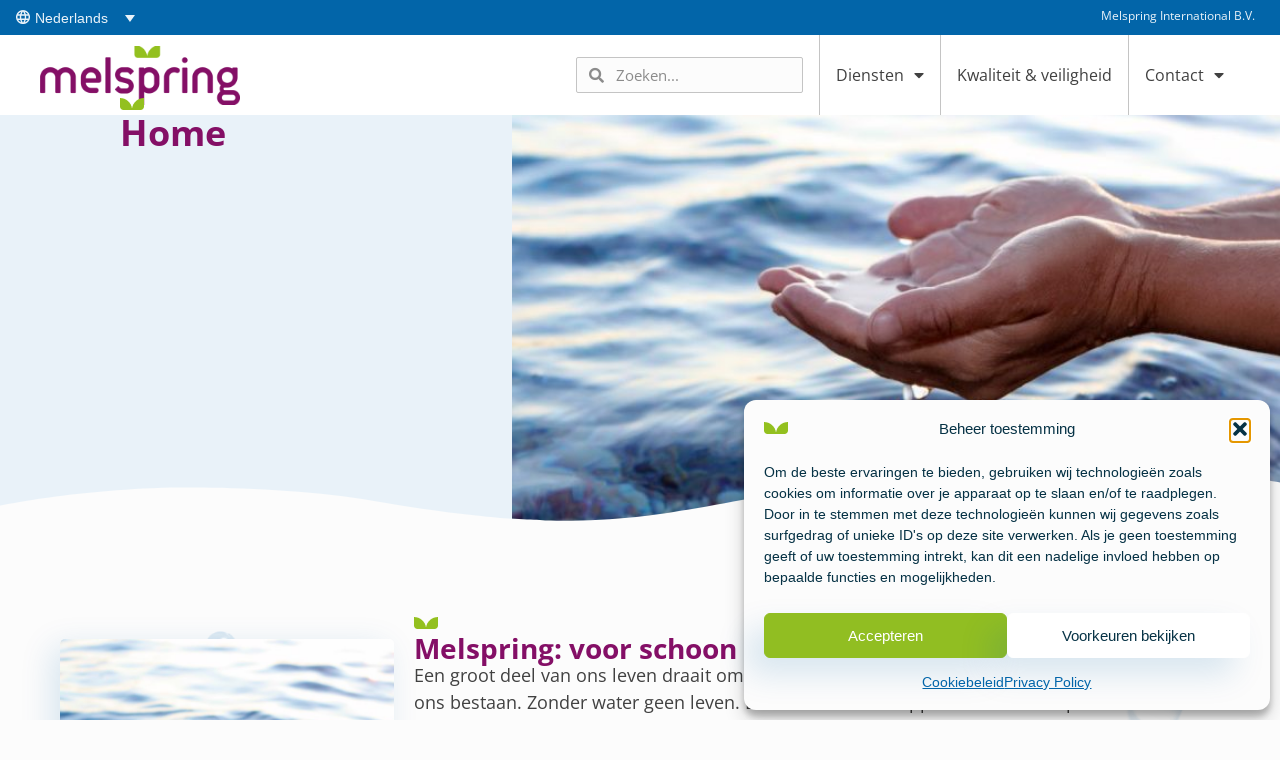

--- FILE ---
content_type: text/html; charset=UTF-8
request_url: https://melspring.com/home/
body_size: 18524
content:
<!doctype html>
<html lang="nl-NL">
<head>
	<meta charset="UTF-8">
	<meta name="viewport" content="width=device-width, initial-scale=1">
	<link rel="profile" href="https://gmpg.org/xfn/11">
	<meta name='robots' content='index, follow, max-image-preview:large, max-snippet:-1, max-video-preview:-1' />
<link rel="alternate" hreflang="nl" href="https://melspring.com/home/" />
<link rel="alternate" hreflang="x-default" href="https://melspring.com/home/" />

	<!-- This site is optimized with the Yoast SEO plugin v26.8 - https://yoast.com/product/yoast-seo-wordpress/ -->
	<title>Home - Melspring</title>
	<link rel="canonical" href="https://melspring.com/home/" />
	<meta property="og:locale" content="nl_NL" />
	<meta property="og:type" content="article" />
	<meta property="og:title" content="Home - Melspring" />
	<meta property="og:url" content="https://melspring.com/home/" />
	<meta property="og:site_name" content="Melspring" />
	<meta name="twitter:card" content="summary_large_image" />
	<script type="application/ld+json" class="yoast-schema-graph">{"@context":"https://schema.org","@graph":[{"@type":"WebPage","@id":"https://melspring.com/home/","url":"https://melspring.com/home/","name":"Home - Melspring","isPartOf":{"@id":"https://melspring.com/#website"},"datePublished":"2020-12-29T09:24:56+00:00","breadcrumb":{"@id":"https://melspring.com/home/#breadcrumb"},"inLanguage":"nl-NL","potentialAction":[{"@type":"ReadAction","target":["https://melspring.com/home/"]}]},{"@type":"BreadcrumbList","@id":"https://melspring.com/home/#breadcrumb","itemListElement":[{"@type":"ListItem","position":1,"name":"Home","item":"https://melspring.com/"},{"@type":"ListItem","position":2,"name":"Home"}]},{"@type":"WebSite","@id":"https://melspring.com/#website","url":"https://melspring.com/","name":"Melspring","description":"Water Care","publisher":{"@id":"https://melspring.com/#organization"},"potentialAction":[{"@type":"SearchAction","target":{"@type":"EntryPoint","urlTemplate":"https://melspring.com/?s={search_term_string}"},"query-input":{"@type":"PropertyValueSpecification","valueRequired":true,"valueName":"search_term_string"}}],"inLanguage":"nl-NL"},{"@type":"Organization","@id":"https://melspring.com/#organization","name":"Melspring","url":"https://melspring.com/","logo":{"@type":"ImageObject","inLanguage":"nl-NL","@id":"https://melspring.com/#/schema/logo/image/","url":"https://melspring.com/wp-content/uploads/2020/12/melspring-logo.png","contentUrl":"https://melspring.com/wp-content/uploads/2020/12/melspring-logo.png","width":528,"height":156,"caption":"Melspring"},"image":{"@id":"https://melspring.com/#/schema/logo/image/"}}]}</script>
	<!-- / Yoast SEO plugin. -->


<link rel="alternate" type="application/rss+xml" title="Melspring &raquo; feed" href="https://melspring.com/feed/" />
<link rel="alternate" type="application/rss+xml" title="Melspring &raquo; reacties feed" href="https://melspring.com/comments/feed/" />
<link rel="alternate" title="oEmbed (JSON)" type="application/json+oembed" href="https://melspring.com/wp-json/oembed/1.0/embed?url=https%3A%2F%2Fmelspring.com%2Fhome%2F" />
<link rel="alternate" title="oEmbed (XML)" type="text/xml+oembed" href="https://melspring.com/wp-json/oembed/1.0/embed?url=https%3A%2F%2Fmelspring.com%2Fhome%2F&#038;format=xml" />
		<style>
			.lazyload,
			.lazyloading {
				max-width: 100%;
			}
		</style>
		<style id='wp-img-auto-sizes-contain-inline-css'>
img:is([sizes=auto i],[sizes^="auto," i]){contain-intrinsic-size:3000px 1500px}
/*# sourceURL=wp-img-auto-sizes-contain-inline-css */
</style>
<style id='wp-emoji-styles-inline-css'>

	img.wp-smiley, img.emoji {
		display: inline !important;
		border: none !important;
		box-shadow: none !important;
		height: 1em !important;
		width: 1em !important;
		margin: 0 0.07em !important;
		vertical-align: -0.1em !important;
		background: none !important;
		padding: 0 !important;
	}
/*# sourceURL=wp-emoji-styles-inline-css */
</style>
<style id='global-styles-inline-css'>
:root{--wp--preset--aspect-ratio--square: 1;--wp--preset--aspect-ratio--4-3: 4/3;--wp--preset--aspect-ratio--3-4: 3/4;--wp--preset--aspect-ratio--3-2: 3/2;--wp--preset--aspect-ratio--2-3: 2/3;--wp--preset--aspect-ratio--16-9: 16/9;--wp--preset--aspect-ratio--9-16: 9/16;--wp--preset--color--black: #000000;--wp--preset--color--cyan-bluish-gray: #abb8c3;--wp--preset--color--white: #ffffff;--wp--preset--color--pale-pink: #f78da7;--wp--preset--color--vivid-red: #cf2e2e;--wp--preset--color--luminous-vivid-orange: #ff6900;--wp--preset--color--luminous-vivid-amber: #fcb900;--wp--preset--color--light-green-cyan: #7bdcb5;--wp--preset--color--vivid-green-cyan: #00d084;--wp--preset--color--pale-cyan-blue: #8ed1fc;--wp--preset--color--vivid-cyan-blue: #0693e3;--wp--preset--color--vivid-purple: #9b51e0;--wp--preset--gradient--vivid-cyan-blue-to-vivid-purple: linear-gradient(135deg,rgb(6,147,227) 0%,rgb(155,81,224) 100%);--wp--preset--gradient--light-green-cyan-to-vivid-green-cyan: linear-gradient(135deg,rgb(122,220,180) 0%,rgb(0,208,130) 100%);--wp--preset--gradient--luminous-vivid-amber-to-luminous-vivid-orange: linear-gradient(135deg,rgb(252,185,0) 0%,rgb(255,105,0) 100%);--wp--preset--gradient--luminous-vivid-orange-to-vivid-red: linear-gradient(135deg,rgb(255,105,0) 0%,rgb(207,46,46) 100%);--wp--preset--gradient--very-light-gray-to-cyan-bluish-gray: linear-gradient(135deg,rgb(238,238,238) 0%,rgb(169,184,195) 100%);--wp--preset--gradient--cool-to-warm-spectrum: linear-gradient(135deg,rgb(74,234,220) 0%,rgb(151,120,209) 20%,rgb(207,42,186) 40%,rgb(238,44,130) 60%,rgb(251,105,98) 80%,rgb(254,248,76) 100%);--wp--preset--gradient--blush-light-purple: linear-gradient(135deg,rgb(255,206,236) 0%,rgb(152,150,240) 100%);--wp--preset--gradient--blush-bordeaux: linear-gradient(135deg,rgb(254,205,165) 0%,rgb(254,45,45) 50%,rgb(107,0,62) 100%);--wp--preset--gradient--luminous-dusk: linear-gradient(135deg,rgb(255,203,112) 0%,rgb(199,81,192) 50%,rgb(65,88,208) 100%);--wp--preset--gradient--pale-ocean: linear-gradient(135deg,rgb(255,245,203) 0%,rgb(182,227,212) 50%,rgb(51,167,181) 100%);--wp--preset--gradient--electric-grass: linear-gradient(135deg,rgb(202,248,128) 0%,rgb(113,206,126) 100%);--wp--preset--gradient--midnight: linear-gradient(135deg,rgb(2,3,129) 0%,rgb(40,116,252) 100%);--wp--preset--font-size--small: 13px;--wp--preset--font-size--medium: 20px;--wp--preset--font-size--large: 36px;--wp--preset--font-size--x-large: 42px;--wp--preset--spacing--20: 0.44rem;--wp--preset--spacing--30: 0.67rem;--wp--preset--spacing--40: 1rem;--wp--preset--spacing--50: 1.5rem;--wp--preset--spacing--60: 2.25rem;--wp--preset--spacing--70: 3.38rem;--wp--preset--spacing--80: 5.06rem;--wp--preset--shadow--natural: 6px 6px 9px rgba(0, 0, 0, 0.2);--wp--preset--shadow--deep: 12px 12px 50px rgba(0, 0, 0, 0.4);--wp--preset--shadow--sharp: 6px 6px 0px rgba(0, 0, 0, 0.2);--wp--preset--shadow--outlined: 6px 6px 0px -3px rgb(255, 255, 255), 6px 6px rgb(0, 0, 0);--wp--preset--shadow--crisp: 6px 6px 0px rgb(0, 0, 0);}:root { --wp--style--global--content-size: 800px;--wp--style--global--wide-size: 1200px; }:where(body) { margin: 0; }.wp-site-blocks > .alignleft { float: left; margin-right: 2em; }.wp-site-blocks > .alignright { float: right; margin-left: 2em; }.wp-site-blocks > .aligncenter { justify-content: center; margin-left: auto; margin-right: auto; }:where(.wp-site-blocks) > * { margin-block-start: 24px; margin-block-end: 0; }:where(.wp-site-blocks) > :first-child { margin-block-start: 0; }:where(.wp-site-blocks) > :last-child { margin-block-end: 0; }:root { --wp--style--block-gap: 24px; }:root :where(.is-layout-flow) > :first-child{margin-block-start: 0;}:root :where(.is-layout-flow) > :last-child{margin-block-end: 0;}:root :where(.is-layout-flow) > *{margin-block-start: 24px;margin-block-end: 0;}:root :where(.is-layout-constrained) > :first-child{margin-block-start: 0;}:root :where(.is-layout-constrained) > :last-child{margin-block-end: 0;}:root :where(.is-layout-constrained) > *{margin-block-start: 24px;margin-block-end: 0;}:root :where(.is-layout-flex){gap: 24px;}:root :where(.is-layout-grid){gap: 24px;}.is-layout-flow > .alignleft{float: left;margin-inline-start: 0;margin-inline-end: 2em;}.is-layout-flow > .alignright{float: right;margin-inline-start: 2em;margin-inline-end: 0;}.is-layout-flow > .aligncenter{margin-left: auto !important;margin-right: auto !important;}.is-layout-constrained > .alignleft{float: left;margin-inline-start: 0;margin-inline-end: 2em;}.is-layout-constrained > .alignright{float: right;margin-inline-start: 2em;margin-inline-end: 0;}.is-layout-constrained > .aligncenter{margin-left: auto !important;margin-right: auto !important;}.is-layout-constrained > :where(:not(.alignleft):not(.alignright):not(.alignfull)){max-width: var(--wp--style--global--content-size);margin-left: auto !important;margin-right: auto !important;}.is-layout-constrained > .alignwide{max-width: var(--wp--style--global--wide-size);}body .is-layout-flex{display: flex;}.is-layout-flex{flex-wrap: wrap;align-items: center;}.is-layout-flex > :is(*, div){margin: 0;}body .is-layout-grid{display: grid;}.is-layout-grid > :is(*, div){margin: 0;}body{padding-top: 0px;padding-right: 0px;padding-bottom: 0px;padding-left: 0px;}a:where(:not(.wp-element-button)){text-decoration: underline;}:root :where(.wp-element-button, .wp-block-button__link){background-color: #32373c;border-width: 0;color: #fff;font-family: inherit;font-size: inherit;font-style: inherit;font-weight: inherit;letter-spacing: inherit;line-height: inherit;padding-top: calc(0.667em + 2px);padding-right: calc(1.333em + 2px);padding-bottom: calc(0.667em + 2px);padding-left: calc(1.333em + 2px);text-decoration: none;text-transform: inherit;}.has-black-color{color: var(--wp--preset--color--black) !important;}.has-cyan-bluish-gray-color{color: var(--wp--preset--color--cyan-bluish-gray) !important;}.has-white-color{color: var(--wp--preset--color--white) !important;}.has-pale-pink-color{color: var(--wp--preset--color--pale-pink) !important;}.has-vivid-red-color{color: var(--wp--preset--color--vivid-red) !important;}.has-luminous-vivid-orange-color{color: var(--wp--preset--color--luminous-vivid-orange) !important;}.has-luminous-vivid-amber-color{color: var(--wp--preset--color--luminous-vivid-amber) !important;}.has-light-green-cyan-color{color: var(--wp--preset--color--light-green-cyan) !important;}.has-vivid-green-cyan-color{color: var(--wp--preset--color--vivid-green-cyan) !important;}.has-pale-cyan-blue-color{color: var(--wp--preset--color--pale-cyan-blue) !important;}.has-vivid-cyan-blue-color{color: var(--wp--preset--color--vivid-cyan-blue) !important;}.has-vivid-purple-color{color: var(--wp--preset--color--vivid-purple) !important;}.has-black-background-color{background-color: var(--wp--preset--color--black) !important;}.has-cyan-bluish-gray-background-color{background-color: var(--wp--preset--color--cyan-bluish-gray) !important;}.has-white-background-color{background-color: var(--wp--preset--color--white) !important;}.has-pale-pink-background-color{background-color: var(--wp--preset--color--pale-pink) !important;}.has-vivid-red-background-color{background-color: var(--wp--preset--color--vivid-red) !important;}.has-luminous-vivid-orange-background-color{background-color: var(--wp--preset--color--luminous-vivid-orange) !important;}.has-luminous-vivid-amber-background-color{background-color: var(--wp--preset--color--luminous-vivid-amber) !important;}.has-light-green-cyan-background-color{background-color: var(--wp--preset--color--light-green-cyan) !important;}.has-vivid-green-cyan-background-color{background-color: var(--wp--preset--color--vivid-green-cyan) !important;}.has-pale-cyan-blue-background-color{background-color: var(--wp--preset--color--pale-cyan-blue) !important;}.has-vivid-cyan-blue-background-color{background-color: var(--wp--preset--color--vivid-cyan-blue) !important;}.has-vivid-purple-background-color{background-color: var(--wp--preset--color--vivid-purple) !important;}.has-black-border-color{border-color: var(--wp--preset--color--black) !important;}.has-cyan-bluish-gray-border-color{border-color: var(--wp--preset--color--cyan-bluish-gray) !important;}.has-white-border-color{border-color: var(--wp--preset--color--white) !important;}.has-pale-pink-border-color{border-color: var(--wp--preset--color--pale-pink) !important;}.has-vivid-red-border-color{border-color: var(--wp--preset--color--vivid-red) !important;}.has-luminous-vivid-orange-border-color{border-color: var(--wp--preset--color--luminous-vivid-orange) !important;}.has-luminous-vivid-amber-border-color{border-color: var(--wp--preset--color--luminous-vivid-amber) !important;}.has-light-green-cyan-border-color{border-color: var(--wp--preset--color--light-green-cyan) !important;}.has-vivid-green-cyan-border-color{border-color: var(--wp--preset--color--vivid-green-cyan) !important;}.has-pale-cyan-blue-border-color{border-color: var(--wp--preset--color--pale-cyan-blue) !important;}.has-vivid-cyan-blue-border-color{border-color: var(--wp--preset--color--vivid-cyan-blue) !important;}.has-vivid-purple-border-color{border-color: var(--wp--preset--color--vivid-purple) !important;}.has-vivid-cyan-blue-to-vivid-purple-gradient-background{background: var(--wp--preset--gradient--vivid-cyan-blue-to-vivid-purple) !important;}.has-light-green-cyan-to-vivid-green-cyan-gradient-background{background: var(--wp--preset--gradient--light-green-cyan-to-vivid-green-cyan) !important;}.has-luminous-vivid-amber-to-luminous-vivid-orange-gradient-background{background: var(--wp--preset--gradient--luminous-vivid-amber-to-luminous-vivid-orange) !important;}.has-luminous-vivid-orange-to-vivid-red-gradient-background{background: var(--wp--preset--gradient--luminous-vivid-orange-to-vivid-red) !important;}.has-very-light-gray-to-cyan-bluish-gray-gradient-background{background: var(--wp--preset--gradient--very-light-gray-to-cyan-bluish-gray) !important;}.has-cool-to-warm-spectrum-gradient-background{background: var(--wp--preset--gradient--cool-to-warm-spectrum) !important;}.has-blush-light-purple-gradient-background{background: var(--wp--preset--gradient--blush-light-purple) !important;}.has-blush-bordeaux-gradient-background{background: var(--wp--preset--gradient--blush-bordeaux) !important;}.has-luminous-dusk-gradient-background{background: var(--wp--preset--gradient--luminous-dusk) !important;}.has-pale-ocean-gradient-background{background: var(--wp--preset--gradient--pale-ocean) !important;}.has-electric-grass-gradient-background{background: var(--wp--preset--gradient--electric-grass) !important;}.has-midnight-gradient-background{background: var(--wp--preset--gradient--midnight) !important;}.has-small-font-size{font-size: var(--wp--preset--font-size--small) !important;}.has-medium-font-size{font-size: var(--wp--preset--font-size--medium) !important;}.has-large-font-size{font-size: var(--wp--preset--font-size--large) !important;}.has-x-large-font-size{font-size: var(--wp--preset--font-size--x-large) !important;}
:root :where(.wp-block-pullquote){font-size: 1.5em;line-height: 1.6;}
/*# sourceURL=global-styles-inline-css */
</style>
<link rel='stylesheet' id='wpml-legacy-dropdown-0-css' href='https://melspring.com/wp-content/plugins/sitepress-multilingual-cms/templates/language-switchers/legacy-dropdown/style.min.css?ver=1' media='all' />
<link rel='stylesheet' id='wpml-menu-item-0-css' href='https://melspring.com/wp-content/plugins/sitepress-multilingual-cms/templates/language-switchers/menu-item/style.min.css?ver=1' media='all' />
<link rel='stylesheet' id='cmplz-general-css' href='https://melspring.com/wp-content/plugins/complianz-gdpr/assets/css/cookieblocker.min.css?ver=1766466782' media='all' />
<link rel='stylesheet' id='hello-elementor-css' href='https://melspring.com/wp-content/themes/hello-elementor/assets/css/reset.css?ver=3.4.6' media='all' />
<link rel='stylesheet' id='hello-elementor-theme-style-css' href='https://melspring.com/wp-content/themes/hello-elementor/assets/css/theme.css?ver=3.4.6' media='all' />
<link rel='stylesheet' id='hello-elementor-header-footer-css' href='https://melspring.com/wp-content/themes/hello-elementor/assets/css/header-footer.css?ver=3.4.6' media='all' />
<link rel='stylesheet' id='elementor-frontend-css' href='https://melspring.com/wp-content/plugins/elementor/assets/css/frontend.min.css?ver=3.34.3' media='all' />
<style id='elementor-frontend-inline-css'>
.elementor-687 .elementor-element.elementor-element-36a965e:not(.elementor-motion-effects-element-type-background), .elementor-687 .elementor-element.elementor-element-36a965e > .elementor-motion-effects-container > .elementor-motion-effects-layer{background-image:url("https://melspring.com/wp-content/uploads/2020/12/home-bodyimg@2x-e1608638776831.jpg");}
/*# sourceURL=elementor-frontend-inline-css */
</style>
<link rel='stylesheet' id='widget-image-css' href='https://melspring.com/wp-content/plugins/elementor/assets/css/widget-image.min.css?ver=3.34.3' media='all' />
<link rel='stylesheet' id='widget-search-form-css' href='https://melspring.com/wp-content/plugins/elementor-pro/assets/css/widget-search-form.min.css?ver=3.34.3' media='all' />
<link rel='stylesheet' id='elementor-icons-shared-0-css' href='https://melspring.com/wp-content/plugins/elementor/assets/lib/font-awesome/css/fontawesome.min.css?ver=5.15.3' media='all' />
<link rel='stylesheet' id='elementor-icons-fa-solid-css' href='https://melspring.com/wp-content/plugins/elementor/assets/lib/font-awesome/css/solid.min.css?ver=5.15.3' media='all' />
<link rel='stylesheet' id='widget-nav-menu-css' href='https://melspring.com/wp-content/plugins/elementor-pro/assets/css/widget-nav-menu.min.css?ver=3.34.3' media='all' />
<link rel='stylesheet' id='e-sticky-css' href='https://melspring.com/wp-content/plugins/elementor-pro/assets/css/modules/sticky.min.css?ver=3.34.3' media='all' />
<link rel='stylesheet' id='widget-heading-css' href='https://melspring.com/wp-content/plugins/elementor/assets/css/widget-heading.min.css?ver=3.34.3' media='all' />
<link rel='stylesheet' id='widget-icon-list-css' href='https://melspring.com/wp-content/plugins/elementor/assets/css/widget-icon-list.min.css?ver=3.34.3' media='all' />
<link rel='stylesheet' id='widget-spacer-css' href='https://melspring.com/wp-content/plugins/elementor/assets/css/widget-spacer.min.css?ver=3.34.3' media='all' />
<link rel='stylesheet' id='e-shapes-css' href='https://melspring.com/wp-content/plugins/elementor/assets/css/conditionals/shapes.min.css?ver=3.34.3' media='all' />
<link rel='stylesheet' id='elementor-icons-css' href='https://melspring.com/wp-content/plugins/elementor/assets/lib/eicons/css/elementor-icons.min.css?ver=5.46.0' media='all' />
<link rel='stylesheet' id='elementor-post-5-css' href='https://melspring.com/wp-content/uploads/elementor/css/post-5.css?ver=1769447371' media='all' />
<link rel='stylesheet' id='font-awesome-5-all-css' href='https://melspring.com/wp-content/plugins/elementor/assets/lib/font-awesome/css/all.min.css?ver=3.34.3' media='all' />
<link rel='stylesheet' id='font-awesome-4-shim-css' href='https://melspring.com/wp-content/plugins/elementor/assets/lib/font-awesome/css/v4-shims.min.css?ver=3.34.3' media='all' />
<link rel='stylesheet' id='elementor-post-898-css' href='https://melspring.com/wp-content/uploads/elementor/css/post-898.css?ver=1769486000' media='all' />
<link rel='stylesheet' id='elementor-post-59-css' href='https://melspring.com/wp-content/uploads/elementor/css/post-59.css?ver=1769447371' media='all' />
<link rel='stylesheet' id='elementor-post-84-css' href='https://melspring.com/wp-content/uploads/elementor/css/post-84.css?ver=1769447372' media='all' />
<link rel='stylesheet' id='elementor-post-687-css' href='https://melspring.com/wp-content/uploads/elementor/css/post-687.css?ver=1769447394' media='all' />
<link rel='stylesheet' id='elementor-gf-local-opensans-css' href='https://melspring.com/wp-content/uploads/elementor/google-fonts/css/opensans.css?ver=1769447310' media='all' />
<script id="wpml-cookie-js-extra">
var wpml_cookies = {"wp-wpml_current_language":{"value":"nl","expires":1,"path":"/"}};
var wpml_cookies = {"wp-wpml_current_language":{"value":"nl","expires":1,"path":"/"}};
//# sourceURL=wpml-cookie-js-extra
</script>
<script src="https://melspring.com/wp-content/plugins/sitepress-multilingual-cms/res/js/cookies/language-cookie.js?ver=486900" id="wpml-cookie-js" defer data-wp-strategy="defer"></script>
<script src="https://melspring.com/wp-content/plugins/sitepress-multilingual-cms/templates/language-switchers/legacy-dropdown/script.min.js?ver=1" id="wpml-legacy-dropdown-0-js"></script>
<script src="https://melspring.com/wp-includes/js/jquery/jquery.min.js?ver=3.7.1" id="jquery-core-js"></script>
<script src="https://melspring.com/wp-includes/js/jquery/jquery-migrate.min.js?ver=3.4.1" id="jquery-migrate-js"></script>
<script src="https://melspring.com/wp-content/plugins/elementor/assets/lib/font-awesome/js/v4-shims.min.js?ver=3.34.3" id="font-awesome-4-shim-js"></script>
<link rel="https://api.w.org/" href="https://melspring.com/wp-json/" /><link rel="alternate" title="JSON" type="application/json" href="https://melspring.com/wp-json/wp/v2/pages/898" /><link rel="EditURI" type="application/rsd+xml" title="RSD" href="https://melspring.com/xmlrpc.php?rsd" />
<meta name="generator" content="WordPress 6.9" />
<link rel='shortlink' href='https://melspring.com/?p=898' />
<meta name="generator" content="WPML ver:4.8.6 stt:37,1;" />
			<style>.cmplz-hidden {
					display: none !important;
				}</style>		<script>
			document.documentElement.className = document.documentElement.className.replace('no-js', 'js');
		</script>
				<style>
			.no-js img.lazyload {
				display: none;
			}

			figure.wp-block-image img.lazyloading {
				min-width: 150px;
			}

			.lazyload,
			.lazyloading {
				--smush-placeholder-width: 100px;
				--smush-placeholder-aspect-ratio: 1/1;
				width: var(--smush-image-width, var(--smush-placeholder-width)) !important;
				aspect-ratio: var(--smush-image-aspect-ratio, var(--smush-placeholder-aspect-ratio)) !important;
			}

						.lazyload, .lazyloading {
				opacity: 0;
			}

			.lazyloaded {
				opacity: 1;
				transition: opacity 400ms;
				transition-delay: 0ms;
			}

					</style>
		<!-- i-Aspect Global site tag (gtag.js) - Google Analytics -->
<!-- <script async src="https://www.googletagmanager.com/gtag/js?id=[Tracking code]"></script>
<script>
  window.dataLayer = window.dataLayer || [];
  function gtag(){dataLayer.push(arguments);}
  gtag('js', new Date());

  gtag('config', '[Tracking code]');
</script> --><script>
    jQuery(document).ready(function(){
      	jQuery('html[lang="en-US"] .ias-default-posts__read-more--wrapper').html('Read more');
      	jQuery('html[lang="en-US"] body.page-id-983 .ias-default-posts__read-more--wrapper').html('Read article');
      	jQuery('html[lang="en-US"] body.page-id-977 .ias-default-posts__read-more--wrapper').html('View vacancy');
 	  	jQuery('html[lang="en-US"] .ias-default-slider__read-more').html('Read more');
	});
	</script><meta name="generator" content="Elementor 3.34.3; features: additional_custom_breakpoints; settings: css_print_method-external, google_font-enabled, font_display-swap">
			<style>
				.e-con.e-parent:nth-of-type(n+4):not(.e-lazyloaded):not(.e-no-lazyload),
				.e-con.e-parent:nth-of-type(n+4):not(.e-lazyloaded):not(.e-no-lazyload) * {
					background-image: none !important;
				}
				@media screen and (max-height: 1024px) {
					.e-con.e-parent:nth-of-type(n+3):not(.e-lazyloaded):not(.e-no-lazyload),
					.e-con.e-parent:nth-of-type(n+3):not(.e-lazyloaded):not(.e-no-lazyload) * {
						background-image: none !important;
					}
				}
				@media screen and (max-height: 640px) {
					.e-con.e-parent:nth-of-type(n+2):not(.e-lazyloaded):not(.e-no-lazyload),
					.e-con.e-parent:nth-of-type(n+2):not(.e-lazyloaded):not(.e-no-lazyload) * {
						background-image: none !important;
					}
				}
			</style>
			<link rel="icon" href="https://melspring.com/wp-content/uploads/2020/12/Frame.svg" sizes="32x32" />
<link rel="icon" href="https://melspring.com/wp-content/uploads/2020/12/Frame.svg" sizes="192x192" />
<link rel="apple-touch-icon" href="https://melspring.com/wp-content/uploads/2020/12/Frame.svg" />
<meta name="msapplication-TileImage" content="https://melspring.com/wp-content/uploads/2020/12/Frame.svg" />
</head>
<body data-cmplz=1 class="wp-singular page-template-default page page-id-898 wp-custom-logo wp-embed-responsive wp-theme-hello-elementor wp-child-theme-hello-elementor-ias hello-elementor-default elementor-default elementor-kit-5 elementor-page elementor-page-898 elementor-page-687">


<a class="skip-link screen-reader-text" href="#content">Ga naar de inhoud</a>

		<header data-elementor-type="header" data-elementor-id="59" class="elementor elementor-59 elementor-location-header" data-elementor-post-type="elementor_library">
			<div class="elementor-element elementor-element-35b45ed e-con-full e-flex e-con e-parent" data-id="35b45ed" data-element_type="container" data-settings="{&quot;background_background&quot;:&quot;classic&quot;,&quot;sticky&quot;:&quot;top&quot;,&quot;sticky_on&quot;:[&quot;desktop&quot;,&quot;tablet&quot;,&quot;mobile&quot;],&quot;sticky_offset&quot;:0,&quot;sticky_effects_offset&quot;:0,&quot;sticky_anchor_link_offset&quot;:0}">
		<div class="elementor-element elementor-element-86edd38 e-con-full elementor-hidden-phone e-flex e-con e-child" data-id="86edd38" data-element_type="container" data-settings="{&quot;background_background&quot;:&quot;classic&quot;}">
		<div class="elementor-element elementor-element-9a96bad e-con-full e-flex e-con e-child" data-id="9a96bad" data-element_type="container">
				<div class="elementor-element elementor-element-76d15cd elementor-widget__width-initial elementor-widget elementor-widget-wpml-language-switcher" data-id="76d15cd" data-element_type="widget" data-widget_type="wpml-language-switcher.default">
				<div class="elementor-widget-container">
					<div class="wpml-elementor-ls">
<div
	 class="wpml-ls-statics-shortcode_actions wpml-ls wpml-ls-legacy-dropdown js-wpml-ls-legacy-dropdown">
	<ul role="menu">

		<li role="none" tabindex="0" class="wpml-ls-slot-shortcode_actions wpml-ls-item wpml-ls-item-nl wpml-ls-current-language wpml-ls-first-item wpml-ls-last-item wpml-ls-item-legacy-dropdown">
			<a href="#" class="js-wpml-ls-item-toggle wpml-ls-item-toggle" role="menuitem" title="Overschakelen naar Nederlands">
                <span class="wpml-ls-native" role="menuitem">Nederlands</span></a>

			<ul class="wpml-ls-sub-menu" role="menu">
							</ul>

		</li>

	</ul>
</div>
</div>				</div>
				</div>
				</div>
		<div class="elementor-element elementor-element-920868f e-con-full e-flex e-con e-child" data-id="920868f" data-element_type="container">
				<div class="elementor-element elementor-element-cbab905 elementor-widget elementor-widget-text-editor" data-id="cbab905" data-element_type="widget" data-widget_type="text-editor.default">
				<div class="elementor-widget-container">
									<p>Melspring International B.V.</p>								</div>
				</div>
				</div>
				</div>
		<div class="elementor-element elementor-element-112c5fe e-flex e-con-boxed e-con e-child" data-id="112c5fe" data-element_type="container">
					<div class="e-con-inner">
				<div class="elementor-element elementor-element-537a0a3 elementor-widget__width-initial elementor-widget elementor-widget-theme-site-logo elementor-widget-image" data-id="537a0a3" data-element_type="widget" data-widget_type="theme-site-logo.default">
				<div class="elementor-widget-container">
											<a href="https://melspring.com">
			<img width="528" height="156" data-src="https://melspring.com/wp-content/uploads/2020/12/melspring-logo.png" class="attachment-full size-full wp-image-17 lazyload" alt="" data-srcset="https://melspring.com/wp-content/uploads/2020/12/melspring-logo.png 528w, https://melspring.com/wp-content/uploads/2020/12/melspring-logo-300x89.png 300w" data-sizes="(max-width: 528px) 100vw, 528px" src="[data-uri]" style="--smush-placeholder-width: 528px; --smush-placeholder-aspect-ratio: 528/156;" />				</a>
											</div>
				</div>
				<div class="elementor-element elementor-element-cde5ae9 elementor-hidden-desktop elementor-hidden-tablet elementor-view-default elementor-widget elementor-widget-icon" data-id="cde5ae9" data-element_type="widget" data-widget_type="icon.default">
				<div class="elementor-widget-container">
							<div class="elementor-icon-wrapper">
			<a class="elementor-icon" href="#elementor-action%3Aaction%3Dpopup%3Aopen%26settings%3DeyJpZCI6MTE0MSwidG9nZ2xlIjpmYWxzZX0%3D">
			<i aria-hidden="true" class="fas fa-search"></i>			</a>
		</div>
						</div>
				</div>
				<div class="elementor-element elementor-element-5436a80 elementor-search-form--skin-minimal elementor-hidden-mobile elementor-widget elementor-widget-search-form" data-id="5436a80" data-element_type="widget" data-settings="{&quot;skin&quot;:&quot;minimal&quot;}" data-widget_type="search-form.default">
				<div class="elementor-widget-container">
							<search role="search">
			<form class="elementor-search-form" action="https://melspring.com" method="get">
												<div class="elementor-search-form__container">
					<label class="elementor-screen-only" for="elementor-search-form-5436a80">Zoeken</label>

											<div class="elementor-search-form__icon">
							<i aria-hidden="true" class="fas fa-search"></i>							<span class="elementor-screen-only">Zoeken</span>
						</div>
					
					<input id="elementor-search-form-5436a80" placeholder="Zoeken..." class="elementor-search-form__input" type="search" name="s" value="">
					<input type='hidden' name='lang' value='nl' />
					
									</div>
			</form>
		</search>
						</div>
				</div>
				<div class="elementor-element elementor-element-6c75c99 elementor-nav-menu__align-end elementor-nav-menu--stretch elementor-widget-tablet__width-auto elementor-nav-menu--dropdown-tablet elementor-nav-menu__text-align-aside elementor-nav-menu--toggle elementor-nav-menu--burger elementor-widget elementor-widget-nav-menu" data-id="6c75c99" data-element_type="widget" data-settings="{&quot;full_width&quot;:&quot;stretch&quot;,&quot;layout&quot;:&quot;horizontal&quot;,&quot;submenu_icon&quot;:{&quot;value&quot;:&quot;&lt;i class=\&quot;fas fa-caret-down\&quot; aria-hidden=\&quot;true\&quot;&gt;&lt;\/i&gt;&quot;,&quot;library&quot;:&quot;fa-solid&quot;},&quot;toggle&quot;:&quot;burger&quot;}" data-widget_type="nav-menu.default">
				<div class="elementor-widget-container">
								<nav aria-label="Menu" class="elementor-nav-menu--main elementor-nav-menu__container elementor-nav-menu--layout-horizontal e--pointer-underline e--animation-fade">
				<ul id="menu-1-6c75c99" class="elementor-nav-menu"><li class="menu-item menu-item-type-post_type menu-item-object-page menu-item-has-children menu-item-51"><a href="https://melspring.com/diensten/" class="elementor-item">Diensten</a>
<ul class="sub-menu elementor-nav-menu--dropdown">
	<li class="menu-item menu-item-type-post_type menu-item-object-page menu-item-55"><a href="https://melspring.com/diensten/pool-care/" class="elementor-sub-item">Pool Care</a></li>
	<li class="menu-item menu-item-type-post_type menu-item-object-page menu-item-52"><a href="https://melspring.com/diensten/afvalwaterbehandeling/" class="elementor-sub-item">Afvalwaterbehandeling</a></li>
	<li class="menu-item menu-item-type-post_type menu-item-object-page menu-item-56"><a href="https://melspring.com/diensten/slibbehandeling-en-mestbewerking/" class="elementor-sub-item">Slibbehandeling en mestverwerking</a></li>
	<li class="menu-item menu-item-type-post_type menu-item-object-page menu-item-53"><a href="https://melspring.com/diensten/drinkwater/" class="elementor-sub-item">Drinkwater</a></li>
	<li class="menu-item menu-item-type-post_type menu-item-object-page menu-item-54"><a href="https://melspring.com/diensten/maritiem/" class="elementor-sub-item">Maritiem</a></li>
</ul>
</li>
<li class="menu-item menu-item-type-post_type menu-item-object-page menu-item-58"><a href="https://melspring.com/kwaliteit-veiligheid/" class="elementor-item">Kwaliteit &#038; veiligheid</a></li>
<li class="menu-item menu-item-type-post_type menu-item-object-page menu-item-has-children menu-item-50"><a href="https://melspring.com/contact/" class="elementor-item">Contact</a>
<ul class="sub-menu elementor-nav-menu--dropdown">
	<li class="menu-item menu-item-type-post_type menu-item-object-page menu-item-24681"><a href="https://melspring.com/contact/vacatures/" class="elementor-sub-item">Vacatures</a></li>
</ul>
</li>
<li class="menu-item wpml-ls-slot-9 wpml-ls-item wpml-ls-item-nl wpml-ls-current-language wpml-ls-menu-item wpml-ls-first-item wpml-ls-last-item menu-item-type-wpml_ls_menu_item menu-item-object-wpml_ls_menu_item menu-item-wpml-ls-9-nl"><a href="https://melspring.com/home/" role="menuitem" class="elementor-item"><span class="wpml-ls-native" lang="nl">Nederlands</span></a></li>
</ul>			</nav>
					<div class="elementor-menu-toggle" role="button" tabindex="0" aria-label="Menu toggle" aria-expanded="false">
			<i aria-hidden="true" role="presentation" class="elementor-menu-toggle__icon--open eicon-menu-bar"></i><i aria-hidden="true" role="presentation" class="elementor-menu-toggle__icon--close eicon-close"></i>		</div>
					<nav class="elementor-nav-menu--dropdown elementor-nav-menu__container" aria-hidden="true">
				<ul id="menu-2-6c75c99" class="elementor-nav-menu"><li class="menu-item menu-item-type-post_type menu-item-object-page menu-item-has-children menu-item-51"><a href="https://melspring.com/diensten/" class="elementor-item" tabindex="-1">Diensten</a>
<ul class="sub-menu elementor-nav-menu--dropdown">
	<li class="menu-item menu-item-type-post_type menu-item-object-page menu-item-55"><a href="https://melspring.com/diensten/pool-care/" class="elementor-sub-item" tabindex="-1">Pool Care</a></li>
	<li class="menu-item menu-item-type-post_type menu-item-object-page menu-item-52"><a href="https://melspring.com/diensten/afvalwaterbehandeling/" class="elementor-sub-item" tabindex="-1">Afvalwaterbehandeling</a></li>
	<li class="menu-item menu-item-type-post_type menu-item-object-page menu-item-56"><a href="https://melspring.com/diensten/slibbehandeling-en-mestbewerking/" class="elementor-sub-item" tabindex="-1">Slibbehandeling en mestverwerking</a></li>
	<li class="menu-item menu-item-type-post_type menu-item-object-page menu-item-53"><a href="https://melspring.com/diensten/drinkwater/" class="elementor-sub-item" tabindex="-1">Drinkwater</a></li>
	<li class="menu-item menu-item-type-post_type menu-item-object-page menu-item-54"><a href="https://melspring.com/diensten/maritiem/" class="elementor-sub-item" tabindex="-1">Maritiem</a></li>
</ul>
</li>
<li class="menu-item menu-item-type-post_type menu-item-object-page menu-item-58"><a href="https://melspring.com/kwaliteit-veiligheid/" class="elementor-item" tabindex="-1">Kwaliteit &#038; veiligheid</a></li>
<li class="menu-item menu-item-type-post_type menu-item-object-page menu-item-has-children menu-item-50"><a href="https://melspring.com/contact/" class="elementor-item" tabindex="-1">Contact</a>
<ul class="sub-menu elementor-nav-menu--dropdown">
	<li class="menu-item menu-item-type-post_type menu-item-object-page menu-item-24681"><a href="https://melspring.com/contact/vacatures/" class="elementor-sub-item" tabindex="-1">Vacatures</a></li>
</ul>
</li>
<li class="menu-item wpml-ls-slot-9 wpml-ls-item wpml-ls-item-nl wpml-ls-current-language wpml-ls-menu-item wpml-ls-first-item wpml-ls-last-item menu-item-type-wpml_ls_menu_item menu-item-object-wpml_ls_menu_item menu-item-wpml-ls-9-nl"><a href="https://melspring.com/home/" role="menuitem" class="elementor-item" tabindex="-1"><span class="wpml-ls-native" lang="nl">Nederlands</span></a></li>
</ul>			</nav>
						</div>
				</div>
					</div>
				</div>
				</div>
				</header>
				<div data-elementor-type="single-page" data-elementor-id="687" class="elementor elementor-687 elementor-location-single post-898 page type-page status-publish hentry" data-elementor-post-type="elementor_library">
			<div class="elementor-element elementor-element-f47af47 e-con-full e-flex e-con e-parent" data-id="f47af47" data-element_type="container" data-settings="{&quot;shape_divider_bottom&quot;:&quot;waves&quot;}">
				<div class="elementor-shape elementor-shape-bottom" aria-hidden="true" data-negative="false">
			<svg xmlns="http://www.w3.org/2000/svg" viewBox="0 0 1000 100" preserveAspectRatio="none">
	<path class="elementor-shape-fill" d="M421.9,6.5c22.6-2.5,51.5,0.4,75.5,5.3c23.6,4.9,70.9,23.5,100.5,35.7c75.8,32.2,133.7,44.5,192.6,49.7
	c23.6,2.1,48.7,3.5,103.4-2.5c54.7-6,106.2-25.6,106.2-25.6V0H0v30.3c0,0,72,32.6,158.4,30.5c39.2-0.7,92.8-6.7,134-22.4
	c21.2-8.1,52.2-18.2,79.7-24.2C399.3,7.9,411.6,7.5,421.9,6.5z"/>
</svg>		</div>
		<div class="elementor-element elementor-element-8d4277f e-con-full e-flex e-con e-child" data-id="8d4277f" data-element_type="container" data-settings="{&quot;background_background&quot;:&quot;classic&quot;}">
				<div class="elementor-element elementor-element-a684a1b elementor-absolute elementor-hidden-desktop elementor-hidden-tablet elementor-widget elementor-widget-image" data-id="a684a1b" data-element_type="widget" data-settings="{&quot;_position&quot;:&quot;absolute&quot;}" data-widget_type="image.default">
				<div class="elementor-widget-container">
															<img width="1" height="1" data-src="https://melspring.com/wp-content/uploads/2020/12/devider-blue-1.svg" class="attachment-large size-large wp-image-861 lazyload" alt="" src="[data-uri]" style="--smush-placeholder-width: 1px; --smush-placeholder-aspect-ratio: 1/1;" />															</div>
				</div>
				<div class="elementor-element elementor-element-8f495db ias_section_title elementor-widget elementor-widget-heading" data-id="8f495db" data-element_type="widget" data-widget_type="heading.default">
				<div class="elementor-widget-container">
					<h1 class="elementor-heading-title elementor-size-default">Home</h1>				</div>
				</div>
				</div>
		<div class="elementor-element elementor-element-36a965e e-con-full e-flex e-con e-child" data-id="36a965e" data-element_type="container" data-settings="{&quot;background_background&quot;:&quot;classic&quot;}">
				<div class="elementor-element elementor-element-493523a elementor-widget elementor-widget-spacer" data-id="493523a" data-element_type="widget" data-widget_type="spacer.default">
				<div class="elementor-widget-container">
							<div class="elementor-spacer">
			<div class="elementor-spacer-inner"></div>
		</div>
						</div>
				</div>
				</div>
				</div>
		<div class="elementor-element elementor-element-67212c3 e-con-full e-flex e-con e-parent" data-id="67212c3" data-element_type="container">
				<div class="elementor-element elementor-element-ed152d0 elementor-widget__width-inherit elementor-widget elementor-widget-theme-post-content" data-id="ed152d0" data-element_type="widget" data-widget_type="theme-post-content.default">
				<div class="elementor-widget-container">
							<div data-elementor-type="wp-page" data-elementor-id="898" class="elementor elementor-898" data-elementor-post-type="page">
						<section class="elementor-section elementor-top-section elementor-element elementor-element-48e4b42 elementor-section-full_width elementor-section-stretched elementor-section-height-default elementor-section-height-default" data-id="48e4b42" data-element_type="section" data-settings="{&quot;stretch_section&quot;:&quot;section-stretched&quot;}">
						<div class="elementor-container elementor-column-gap-default">
					<div class="elementor-column elementor-col-100 elementor-top-column elementor-element elementor-element-6940237" data-id="6940237" data-element_type="column">
			<div class="elementor-widget-wrap">
							</div>
		</div>
					</div>
		</section>
				<section class="elementor-section elementor-top-section elementor-element elementor-element-3a9eccf bubble_bg ias-section__shape-blue elementor-section-boxed elementor-section-height-default elementor-section-height-default" data-id="3a9eccf" data-element_type="section" data-settings="{&quot;shape_divider_bottom&quot;:&quot;book&quot;,&quot;shape_divider_bottom_negative&quot;:&quot;yes&quot;}">
					<div class="elementor-shape elementor-shape-bottom" aria-hidden="true" data-negative="true">
			<svg xmlns="http://www.w3.org/2000/svg" viewBox="0 0 1000 100" preserveAspectRatio="none">
	<path class="elementor-shape-fill" d="M806,94.7C619.5,90,500,20.3,500,1.7c-1,18.6-117.5,88.3-306,93C92,97.2,0,97.9,0,97.9v-0l0,0v2.3h1000v-2.3 C1000,97.7,920.3,97.6,806,94.7z M350,65.1L350,65.1L350,65.1L350,65.1z"/>
</svg>
		</div>
					<div class="elementor-container elementor-column-gap-default">
					<div class="elementor-column elementor-col-50 elementor-top-column elementor-element elementor-element-fccc261 elementor-hidden-phone" data-id="fccc261" data-element_type="column">
			<div class="elementor-widget-wrap elementor-element-populated">
						<div class="elementor-element elementor-element-5d9dcdf elementor-widget elementor-widget-image" data-id="5d9dcdf" data-element_type="widget" data-widget_type="image.default">
				<div class="elementor-widget-container">
															<img fetchpriority="high" decoding="async" width="693" height="596" src="https://melspring.com/wp-content/uploads/2020/12/home-bodyimg@2x-e1608638776831.jpg" class="attachment-large size-large wp-image-103" alt="" srcset="https://melspring.com/wp-content/uploads/2020/12/home-bodyimg@2x-e1608638776831.jpg 693w, https://melspring.com/wp-content/uploads/2020/12/home-bodyimg@2x-e1608638776831-300x258.jpg 300w" sizes="(max-width: 693px) 100vw, 693px" />															</div>
				</div>
					</div>
		</div>
				<div class="elementor-column elementor-col-50 elementor-top-column elementor-element elementor-element-5f077f3" data-id="5f077f3" data-element_type="column">
			<div class="elementor-widget-wrap elementor-element-populated">
						<section class="elementor-section elementor-inner-section elementor-element elementor-element-fffd3b5 elementor-section-boxed elementor-section-height-default elementor-section-height-default" data-id="fffd3b5" data-element_type="section">
						<div class="elementor-container elementor-column-gap-default">
					<div class="elementor-column elementor-col-100 elementor-inner-column elementor-element elementor-element-cd169db" data-id="cd169db" data-element_type="column">
			<div class="elementor-widget-wrap elementor-element-populated">
						<div class="elementor-element elementor-element-c59ccc3 ias_section_title elementor-widget elementor-widget-heading" data-id="c59ccc3" data-element_type="widget" data-widget_type="heading.default">
				<div class="elementor-widget-container">
					<h2 class="elementor-heading-title elementor-size-default">Melspring: voor schoon en veilig water!</h2>				</div>
				</div>
				<div class="elementor-element elementor-element-8038d36 elementor-widget elementor-widget-text-editor" data-id="8038d36" data-element_type="widget" data-widget_type="text-editor.default">
				<div class="elementor-widget-container">
									<p>Een groot deel van ons leven draait om water. Het is een essentieel onderdeel van ons bestaan. Zonder water geen leven. Driekwart van het oppervlak van onze planeet en 70% van ons lichaam bestaat immers uit water. Desondanks is schoon en veilig water een schaars goed dat steeds waardevoller wordt. Melspring adviseert, ontwikkelt en levert waterhandelingsproducten om schoon, veilig en bruikbaar water te realiseren en te behouden. Veilig drinkwater, hygiënisch zwemwater, schoner afvalwater en zuivere waternetwerken. Een zeer ervaren team van specialisten staat dagelijks klaar om uiteenlopende watervraagstukken aan te pakken.</p><p> </p><p>De nuchtere “hands-on” mentaliteit binnen de organisatie staat dan ook voor;</p><ul><li>Praktijkgericht optimaliseren van bedrijfsprocessen</li><li>Ruimte voor maatwerk en individuele oplossingen</li><li>Delen van productkennis en ervaring</li><li>Altijd focus op productveiligheid voor zowel mens, dier en het milieu</li></ul><p> </p><p>Ten tijde van haar oprichting begon Melspring als chemie-importeur en handelsonderneming. Door de jaren heen is de organisatie doorgegroeid tot een belangrijke internationale marktspeler met eigen productontwikkeling en een wereldwijd distributienetwerk.</p><p> </p><p>Melspring is internationaal actief in de sectoren:</p><ul><li>Pool Care</li><li>Afvalwaterbehandeling</li><li>Waterbehandeling glastuinbouw</li><li>Slibbehandeling &amp; mestverwerking</li><li>Drinkwater</li><li>Marine</li></ul>								</div>
				</div>
					</div>
		</div>
					</div>
		</section>
					</div>
		</div>
					</div>
		</section>
				<section class="elementor-section elementor-top-section elementor-element elementor-element-a71ff78 ias-section__shape-light elementor-section-boxed elementor-section-height-default elementor-section-height-default" data-id="a71ff78" data-element_type="section" data-settings="{&quot;background_background&quot;:&quot;classic&quot;,&quot;shape_divider_bottom&quot;:&quot;book&quot;,&quot;shape_divider_bottom_negative&quot;:&quot;yes&quot;}">
					<div class="elementor-shape elementor-shape-bottom" aria-hidden="true" data-negative="true">
			<svg xmlns="http://www.w3.org/2000/svg" viewBox="0 0 1000 100" preserveAspectRatio="none">
	<path class="elementor-shape-fill" d="M806,94.7C619.5,90,500,20.3,500,1.7c-1,18.6-117.5,88.3-306,93C92,97.2,0,97.9,0,97.9v-0l0,0v2.3h1000v-2.3 C1000,97.7,920.3,97.6,806,94.7z M350,65.1L350,65.1L350,65.1L350,65.1z"/>
</svg>
		</div>
					<div class="elementor-container elementor-column-gap-default">
					<div class="elementor-column elementor-col-100 elementor-top-column elementor-element elementor-element-f5d8887" data-id="f5d8887" data-element_type="column">
			<div class="elementor-widget-wrap elementor-element-populated">
						<div class="elementor-element elementor-element-12e6348 ias_section_title elementor-widget elementor-widget-heading" data-id="12e6348" data-element_type="widget" data-widget_type="heading.default">
				<div class="elementor-widget-container">
					<h2 class="elementor-heading-title elementor-size-default">Onze diensten</h2>				</div>
				</div>
					</div>
		</div>
					</div>
		</section>
				<section class="elementor-section elementor-top-section elementor-element elementor-element-eef32f6 bubble_bg elementor-section-boxed elementor-section-height-default elementor-section-height-default" data-id="eef32f6" data-element_type="section">
						<div class="elementor-container elementor-column-gap-default">
					<div class="elementor-column elementor-col-50 elementor-top-column elementor-element elementor-element-ded06c7 elementor-hidden-phone" data-id="ded06c7" data-element_type="column">
			<div class="elementor-widget-wrap elementor-element-populated">
						<div class="elementor-element elementor-element-c8f2ddf elementor-widget elementor-widget-image" data-id="c8f2ddf" data-element_type="widget" data-widget_type="image.default">
				<div class="elementor-widget-container">
															<img fetchpriority="high" decoding="async" width="693" height="596" src="https://melspring.com/wp-content/uploads/2020/12/home-bodyimg@2x-e1608638776831.jpg" class="attachment-large size-large wp-image-103" alt="" srcset="https://melspring.com/wp-content/uploads/2020/12/home-bodyimg@2x-e1608638776831.jpg 693w, https://melspring.com/wp-content/uploads/2020/12/home-bodyimg@2x-e1608638776831-300x258.jpg 300w" sizes="(max-width: 693px) 100vw, 693px" />															</div>
				</div>
					</div>
		</div>
				<div class="elementor-column elementor-col-50 elementor-top-column elementor-element elementor-element-7c4414d" data-id="7c4414d" data-element_type="column">
			<div class="elementor-widget-wrap elementor-element-populated">
						<section class="elementor-section elementor-inner-section elementor-element elementor-element-351fa10 elementor-section-boxed elementor-section-height-default elementor-section-height-default" data-id="351fa10" data-element_type="section">
						<div class="elementor-container elementor-column-gap-default">
					<div class="elementor-column elementor-col-100 elementor-inner-column elementor-element elementor-element-0c84a48" data-id="0c84a48" data-element_type="column">
			<div class="elementor-widget-wrap elementor-element-populated">
						<div class="elementor-element elementor-element-d555dbd ias_section_title elementor-widget elementor-widget-heading" data-id="d555dbd" data-element_type="widget" data-widget_type="heading.default">
				<div class="elementor-widget-container">
					<h2 class="elementor-heading-title elementor-size-default">Kwaliteit &amp; veiligheid</h2>				</div>
				</div>
				<div class="elementor-element elementor-element-ede5bc6 elementor-widget elementor-widget-text-editor" data-id="ede5bc6" data-element_type="widget" data-widget_type="text-editor.default">
				<div class="elementor-widget-container">
									<p>Lorem ipsum dolor sit amet, consectetur adipiscing elit. Ultricies dolor, tincidunt vel posuere id. Aliquet nec sed etiam facilisi phasellus in ipsum eu augue. Vel dapibus eros amet, turpis id nec. Praesent eleifend accumsan et, vestibulum. Sem eget enim id donec at molestie. Porttitor aliquam semper amet elit tellus dignissim nec in. Dui erat porttitor donec nec. Et vulputate at auctor venenatis gravida ut dolor, feugiat. Ut quis elit rhoncus tincidunt libero egestas nulla varius. Ullamcorper eu, scelerisque nibh est risus commodo sodales.</p><p> </p><p>Mattis magna ut ridiculus nibh purus proin. Morbi nulla in non ullamcorper dolor quam tortor, quis viverra. Auctor morbi diam consequat ornare dis. Ultrices aliquam scelerisque senectus sagittis, montes, consectetur egestas. Ullamcorper nisl venenatis, morbi facilisi pellentesque sollicitudin penatibus euismod enim. Vestibulum, felis tortor, feugiat maecenas tellus aliquam. Eget orci etiam ac ac etiam volutpat. Facilisis volutpat cum ultrices pellentesque vitae consectetur enim. Fermentum mauris, id et id.</p>								</div>
				</div>
				<div class="elementor-element elementor-element-91a4318 elementor-mobile-align-justify elementor-widget elementor-widget-button" data-id="91a4318" data-element_type="widget" data-widget_type="button.default">
				<div class="elementor-widget-container">
									<div class="elementor-button-wrapper">
					<a class="elementor-button elementor-button-link elementor-size-sm" href="https://melspring.com/kwaliteit-veiligheid/">
						<span class="elementor-button-content-wrapper">
									<span class="elementor-button-text">Lees meer</span>
					</span>
					</a>
				</div>
								</div>
				</div>
					</div>
		</div>
					</div>
		</section>
					</div>
		</div>
					</div>
		</section>
				</div>
						</div>
				</div>
				</div>
				</div>
				<footer data-elementor-type="footer" data-elementor-id="84" class="elementor elementor-84 elementor-location-footer" data-elementor-post-type="elementor_library">
			<div class="elementor-element elementor-element-41d5a28 e-flex e-con-boxed e-con e-parent" data-id="41d5a28" data-element_type="container" data-settings="{&quot;background_background&quot;:&quot;classic&quot;}">
					<div class="e-con-inner">
		<div class="elementor-element elementor-element-01d1e82 e-con-full e-flex e-con e-child" data-id="01d1e82" data-element_type="container">
		<div class="elementor-element elementor-element-6c252a5 e-con-full e-flex e-con e-child" data-id="6c252a5" data-element_type="container">
				<div class="elementor-element elementor-element-53a82cc elementor-widget__width-initial elementor-widget elementor-widget-image" data-id="53a82cc" data-element_type="widget" data-widget_type="image.default">
				<div class="elementor-widget-container">
															<img width="660" height="198" data-src="https://melspring.com/wp-content/uploads/2020/12/footer-melspring-logo.png" class="attachment-large size-large wp-image-85 lazyload" alt="" data-srcset="https://melspring.com/wp-content/uploads/2020/12/footer-melspring-logo.png 660w, https://melspring.com/wp-content/uploads/2020/12/footer-melspring-logo-300x90.png 300w" data-sizes="(max-width: 660px) 100vw, 660px" src="[data-uri]" style="--smush-placeholder-width: 660px; --smush-placeholder-aspect-ratio: 660/198;" />															</div>
				</div>
				</div>
		<div class="elementor-element elementor-element-0def9e0 e-con-full e-flex e-con e-child" data-id="0def9e0" data-element_type="container">
		<div class="elementor-element elementor-element-5db7d08 e-con-full e-flex e-con e-child" data-id="5db7d08" data-element_type="container">
		<div class="elementor-element elementor-element-e7fd7d7 e-con-full e-flex e-con e-child" data-id="e7fd7d7" data-element_type="container">
				<div class="elementor-element elementor-element-0f3329c elementor-widget elementor-widget-heading" data-id="0f3329c" data-element_type="widget" data-widget_type="heading.default">
				<div class="elementor-widget-container">
					<h4 class="elementor-heading-title elementor-size-default">Diensten</h4>				</div>
				</div>
				<div class="elementor-element elementor-element-29cfed8 elementor-list-item-link-inline elementor-mobile-align-center elementor-icon-list--layout-traditional elementor-widget elementor-widget-icon-list" data-id="29cfed8" data-element_type="widget" data-widget_type="icon-list.default">
				<div class="elementor-widget-container">
							<ul class="elementor-icon-list-items">
							<li class="elementor-icon-list-item">
											<a href="https://melspring.com/diensten/pool-care/">

											<span class="elementor-icon-list-text">Pool Care</span>
											</a>
									</li>
								<li class="elementor-icon-list-item">
											<a href="https://melspring.com/diensten/afvalwaterbehandeling/">

											<span class="elementor-icon-list-text">Afvalwaterbehandeling</span>
											</a>
									</li>
								<li class="elementor-icon-list-item">
											<a href="https://melspring.com/diensten/slibbehandeling-en-mestbewerking/">

											<span class="elementor-icon-list-text">Slibbehandeling en mestbewerking</span>
											</a>
									</li>
								<li class="elementor-icon-list-item">
											<a href="https://melspring.com/diensten/drinkwater/">

											<span class="elementor-icon-list-text">Drinkwater</span>
											</a>
									</li>
								<li class="elementor-icon-list-item">
											<a href="https://melspring.com/diensten/maritiem/">

											<span class="elementor-icon-list-text">Maritiem</span>
											</a>
									</li>
						</ul>
						</div>
				</div>
				</div>
		<div class="elementor-element elementor-element-822d174 e-con-full e-flex e-con e-child" data-id="822d174" data-element_type="container">
				<div class="elementor-element elementor-element-88d5c64 elementor-widget elementor-widget-heading" data-id="88d5c64" data-element_type="widget" data-widget_type="heading.default">
				<div class="elementor-widget-container">
					<h4 class="elementor-heading-title elementor-size-default">Melspring</h4>				</div>
				</div>
				<div class="elementor-element elementor-element-e0e2d1d elementor-list-item-link-inline elementor-mobile-align-center elementor-icon-list--layout-traditional elementor-widget elementor-widget-icon-list" data-id="e0e2d1d" data-element_type="widget" data-widget_type="icon-list.default">
				<div class="elementor-widget-container">
							<ul class="elementor-icon-list-items">
							<li class="elementor-icon-list-item">
											<a href="https://melspring.com/diensten/">

											<span class="elementor-icon-list-text">Onze diensten</span>
											</a>
									</li>
								<li class="elementor-icon-list-item">
											<a href="https://melspring.com/kwaliteit-veiligheid/">

											<span class="elementor-icon-list-text">Kwaliteit &amp; veiligheid</span>
											</a>
									</li>
								<li class="elementor-icon-list-item">
											<a href="https://melspring.com/contact/vacatures/">

											<span class="elementor-icon-list-text">Vacatures</span>
											</a>
									</li>
								<li class="elementor-icon-list-item">
											<a href="https://melspring.com/contact/">

											<span class="elementor-icon-list-text">Contact</span>
											</a>
									</li>
						</ul>
						</div>
				</div>
				</div>
				</div>
		<div class="elementor-element elementor-element-ff21392 e-con-full e-flex e-con e-child" data-id="ff21392" data-element_type="container">
				<div class="elementor-element elementor-element-1670561 elementor-widget elementor-widget-heading" data-id="1670561" data-element_type="widget" data-widget_type="heading.default">
				<div class="elementor-widget-container">
					<h4 class="elementor-heading-title elementor-size-default">Contact</h4>				</div>
				</div>
				<div class="elementor-element elementor-element-9f56dee elementor-list-item-link-inline elementor-mobile-align-center elementor-widget__width-inherit elementor-widget-mobile__width-inherit elementor-widget-tablet__width-inherit elementor-icon-list--layout-traditional elementor-widget elementor-widget-icon-list" data-id="9f56dee" data-element_type="widget" data-widget_type="icon-list.default">
				<div class="elementor-widget-container">
							<ul class="elementor-icon-list-items">
							<li class="elementor-icon-list-item">
										<span class="elementor-icon-list-text">Arnhemsestraatweg 8</span>
									</li>
								<li class="elementor-icon-list-item">
										<span class="elementor-icon-list-text">6881 NG VELP</span>
									</li>
								<li class="elementor-icon-list-item">
										<span class="elementor-icon-list-text">Nederland</span>
									</li>
								<li class="elementor-icon-list-item">
											<a href="tel:+31263842000">

											<span class="elementor-icon-list-text">+31 (0)26 384 20 00</span>
											</a>
									</li>
								<li class="elementor-icon-list-item">
											<a href="mailto:info@melspring.com">

											<span class="elementor-icon-list-text">info@melspring.com</span>
											</a>
									</li>
						</ul>
						</div>
				</div>
				<div class="elementor-element elementor-element-1cec312 elementor-list-item-link-inline elementor-mobile-align-center elementor-widget__width-inherit elementor-widget-mobile__width-inherit elementor-widget-tablet__width-inherit elementor-icon-list--layout-traditional elementor-widget elementor-widget-icon-list" data-id="1cec312" data-element_type="widget" data-widget_type="icon-list.default">
				<div class="elementor-widget-container">
							<ul class="elementor-icon-list-items">
							<li class="elementor-icon-list-item">
											<a href="https://melspring.com/algemene-voorwaarden/">

											<span class="elementor-icon-list-text">Algemene voorwaarden</span>
											</a>
									</li>
								<li class="elementor-icon-list-item">
											<a href="https://melspring.com/privacy-policy/">

											<span class="elementor-icon-list-text">Privacy</span>
											</a>
									</li>
								<li class="elementor-icon-list-item">
											<a href="https://melspring.com/disclaimer/">

											<span class="elementor-icon-list-text">Disclaimer</span>
											</a>
									</li>
						</ul>
						</div>
				</div>
				</div>
				</div>
				</div>
					</div>
				</div>
				</footer>
		
<script type="speculationrules">
{"prefetch":[{"source":"document","where":{"and":[{"href_matches":"/*"},{"not":{"href_matches":["/wp-*.php","/wp-admin/*","/wp-content/uploads/*","/wp-content/*","/wp-content/plugins/*","/wp-content/themes/hello-elementor-ias/*","/wp-content/themes/hello-elementor/*","/*\\?(.+)"]}},{"not":{"selector_matches":"a[rel~=\"nofollow\"]"}},{"not":{"selector_matches":".no-prefetch, .no-prefetch a"}}]},"eagerness":"conservative"}]}
</script>

<!-- Consent Management powered by Complianz | GDPR/CCPA Cookie Consent https://wordpress.org/plugins/complianz-gdpr -->
<div id="cmplz-cookiebanner-container"><div class="cmplz-cookiebanner cmplz-hidden banner-1 banner-a optin cmplz-bottom-right cmplz-categories-type-view-preferences" aria-modal="true" data-nosnippet="true" role="dialog" aria-live="polite" aria-labelledby="cmplz-header-1-optin" aria-describedby="cmplz-message-1-optin">
	<div class="cmplz-header">
		<div class="cmplz-logo"><img data-src="https://melspring.com/wp-content/uploads/2020/12/Frame-1.svg" class="attachment-cmplz_banner_image size-cmplz_banner_image lazyload" alt="Melspring" decoding="async" src="[data-uri]" /></div>
		<div class="cmplz-title" id="cmplz-header-1-optin">Beheer toestemming</div>
		<div class="cmplz-close" tabindex="0" role="button" aria-label="Dialoogvenster sluiten">
			<svg aria-hidden="true" focusable="false" data-prefix="fas" data-icon="times" class="svg-inline--fa fa-times fa-w-11" role="img" xmlns="http://www.w3.org/2000/svg" viewBox="0 0 352 512"><path fill="currentColor" d="M242.72 256l100.07-100.07c12.28-12.28 12.28-32.19 0-44.48l-22.24-22.24c-12.28-12.28-32.19-12.28-44.48 0L176 189.28 75.93 89.21c-12.28-12.28-32.19-12.28-44.48 0L9.21 111.45c-12.28 12.28-12.28 32.19 0 44.48L109.28 256 9.21 356.07c-12.28 12.28-12.28 32.19 0 44.48l22.24 22.24c12.28 12.28 32.2 12.28 44.48 0L176 322.72l100.07 100.07c12.28 12.28 32.2 12.28 44.48 0l22.24-22.24c12.28-12.28 12.28-32.19 0-44.48L242.72 256z"></path></svg>
		</div>
	</div>

	<div class="cmplz-divider cmplz-divider-header"></div>
	<div class="cmplz-body">
		<div class="cmplz-message" id="cmplz-message-1-optin">Om de beste ervaringen te bieden, gebruiken wij technologieën zoals cookies om informatie over je apparaat op te slaan en/of te raadplegen. Door in te stemmen met deze technologieën kunnen wij gegevens zoals surfgedrag of unieke ID's op deze site verwerken. Als je geen toestemming geeft of uw toestemming intrekt, kan dit een nadelige invloed hebben op bepaalde functies en mogelijkheden.</div>
		<!-- categories start -->
		<div class="cmplz-categories">
			<details class="cmplz-category cmplz-functional" >
				<summary>
						<span class="cmplz-category-header">
							<span class="cmplz-category-title">Functioneel</span>
							<span class='cmplz-always-active'>
								<span class="cmplz-banner-checkbox">
									<input type="checkbox"
										   id="cmplz-functional-optin"
										   data-category="cmplz_functional"
										   class="cmplz-consent-checkbox cmplz-functional"
										   size="40"
										   value="1"/>
									<label class="cmplz-label" for="cmplz-functional-optin"><span class="screen-reader-text">Functioneel</span></label>
								</span>
								Altijd actief							</span>
							<span class="cmplz-icon cmplz-open">
								<svg xmlns="http://www.w3.org/2000/svg" viewBox="0 0 448 512"  height="18" ><path d="M224 416c-8.188 0-16.38-3.125-22.62-9.375l-192-192c-12.5-12.5-12.5-32.75 0-45.25s32.75-12.5 45.25 0L224 338.8l169.4-169.4c12.5-12.5 32.75-12.5 45.25 0s12.5 32.75 0 45.25l-192 192C240.4 412.9 232.2 416 224 416z"/></svg>
							</span>
						</span>
				</summary>
				<div class="cmplz-description">
					<span class="cmplz-description-functional">De technische opslag of toegang is strikt noodzakelijk voor het legitieme doel het gebruik mogelijk te maken van een specifieke dienst waarom de abonnee of gebruiker uitdrukkelijk heeft gevraagd, of met als enig doel de uitvoering van de transmissie van een communicatie over een elektronisch communicatienetwerk.</span>
				</div>
			</details>

			<details class="cmplz-category cmplz-preferences" >
				<summary>
						<span class="cmplz-category-header">
							<span class="cmplz-category-title">Voorkeuren</span>
							<span class="cmplz-banner-checkbox">
								<input type="checkbox"
									   id="cmplz-preferences-optin"
									   data-category="cmplz_preferences"
									   class="cmplz-consent-checkbox cmplz-preferences"
									   size="40"
									   value="1"/>
								<label class="cmplz-label" for="cmplz-preferences-optin"><span class="screen-reader-text">Voorkeuren</span></label>
							</span>
							<span class="cmplz-icon cmplz-open">
								<svg xmlns="http://www.w3.org/2000/svg" viewBox="0 0 448 512"  height="18" ><path d="M224 416c-8.188 0-16.38-3.125-22.62-9.375l-192-192c-12.5-12.5-12.5-32.75 0-45.25s32.75-12.5 45.25 0L224 338.8l169.4-169.4c12.5-12.5 32.75-12.5 45.25 0s12.5 32.75 0 45.25l-192 192C240.4 412.9 232.2 416 224 416z"/></svg>
							</span>
						</span>
				</summary>
				<div class="cmplz-description">
					<span class="cmplz-description-preferences">De technische opslag of toegang is noodzakelijk voor het legitieme doel van het opslaan van voorkeuren die niet door de abonnee of gebruiker zijn aangevraagd.</span>
				</div>
			</details>

			<details class="cmplz-category cmplz-statistics" >
				<summary>
						<span class="cmplz-category-header">
							<span class="cmplz-category-title">Statistieken</span>
							<span class="cmplz-banner-checkbox">
								<input type="checkbox"
									   id="cmplz-statistics-optin"
									   data-category="cmplz_statistics"
									   class="cmplz-consent-checkbox cmplz-statistics"
									   size="40"
									   value="1"/>
								<label class="cmplz-label" for="cmplz-statistics-optin"><span class="screen-reader-text">Statistieken</span></label>
							</span>
							<span class="cmplz-icon cmplz-open">
								<svg xmlns="http://www.w3.org/2000/svg" viewBox="0 0 448 512"  height="18" ><path d="M224 416c-8.188 0-16.38-3.125-22.62-9.375l-192-192c-12.5-12.5-12.5-32.75 0-45.25s32.75-12.5 45.25 0L224 338.8l169.4-169.4c12.5-12.5 32.75-12.5 45.25 0s12.5 32.75 0 45.25l-192 192C240.4 412.9 232.2 416 224 416z"/></svg>
							</span>
						</span>
				</summary>
				<div class="cmplz-description">
					<span class="cmplz-description-statistics">De technische opslag of toegang die uitsluitend voor statistische doeleinden wordt gebruikt.</span>
					<span class="cmplz-description-statistics-anonymous">De technische opslag of toegang die uitsluitend wordt gebruikt voor anonieme statistische doeleinden. Zonder dagvaarding, vrijwillige naleving door uw Internet Service Provider, of aanvullende gegevens van een derde partij, kan informatie die alleen voor dit doel wordt opgeslagen of opgehaald gewoonlijk niet worden gebruikt om u te identificeren.</span>
				</div>
			</details>
			<details class="cmplz-category cmplz-marketing" >
				<summary>
						<span class="cmplz-category-header">
							<span class="cmplz-category-title">Marketing</span>
							<span class="cmplz-banner-checkbox">
								<input type="checkbox"
									   id="cmplz-marketing-optin"
									   data-category="cmplz_marketing"
									   class="cmplz-consent-checkbox cmplz-marketing"
									   size="40"
									   value="1"/>
								<label class="cmplz-label" for="cmplz-marketing-optin"><span class="screen-reader-text">Marketing</span></label>
							</span>
							<span class="cmplz-icon cmplz-open">
								<svg xmlns="http://www.w3.org/2000/svg" viewBox="0 0 448 512"  height="18" ><path d="M224 416c-8.188 0-16.38-3.125-22.62-9.375l-192-192c-12.5-12.5-12.5-32.75 0-45.25s32.75-12.5 45.25 0L224 338.8l169.4-169.4c12.5-12.5 32.75-12.5 45.25 0s12.5 32.75 0 45.25l-192 192C240.4 412.9 232.2 416 224 416z"/></svg>
							</span>
						</span>
				</summary>
				<div class="cmplz-description">
					<span class="cmplz-description-marketing">De technische opslag of toegang is nodig om gebruikersprofielen op te stellen voor het verzenden van reclame, of om de gebruiker op een site of over verschillende sites te volgen voor soortgelijke marketingdoeleinden.</span>
				</div>
			</details>
		</div><!-- categories end -->
			</div>

	<div class="cmplz-links cmplz-information">
		<ul>
			<li><a class="cmplz-link cmplz-manage-options cookie-statement" href="#" data-relative_url="#cmplz-manage-consent-container">Beheer opties</a></li>
			<li><a class="cmplz-link cmplz-manage-third-parties cookie-statement" href="#" data-relative_url="#cmplz-cookies-overview">Beheer diensten</a></li>
			<li><a class="cmplz-link cmplz-manage-vendors tcf cookie-statement" href="#" data-relative_url="#cmplz-tcf-wrapper">Beheer {vendor_count} leveranciers</a></li>
			<li><a class="cmplz-link cmplz-external cmplz-read-more-purposes tcf" target="_blank" rel="noopener noreferrer nofollow" href="https://cookiedatabase.org/tcf/purposes/" aria-label="Lees meer over TCF-doelen op Cookie Database">Lees meer over deze doeleinden</a></li>
		</ul>
			</div>

	<div class="cmplz-divider cmplz-footer"></div>

	<div class="cmplz-buttons">
		<button class="cmplz-btn cmplz-accept">Accepteren</button>
		<button class="cmplz-btn cmplz-deny">Weigeren</button>
		<button class="cmplz-btn cmplz-view-preferences">Voorkeuren bekijken</button>
		<button class="cmplz-btn cmplz-save-preferences">Voorkeuren opslaan</button>
		<a class="cmplz-btn cmplz-manage-options tcf cookie-statement" href="#" data-relative_url="#cmplz-manage-consent-container">Voorkeuren bekijken</a>
			</div>

	
	<div class="cmplz-documents cmplz-links">
		<ul>
			<li><a class="cmplz-link cookie-statement" href="#" data-relative_url="">{title}</a></li>
			<li><a class="cmplz-link privacy-statement" href="#" data-relative_url="">{title}</a></li>
			<li><a class="cmplz-link impressum" href="#" data-relative_url="">{title}</a></li>
		</ul>
			</div>
</div>
</div>
					<div id="cmplz-manage-consent" data-nosnippet="true"><button class="cmplz-btn cmplz-hidden cmplz-manage-consent manage-consent-1">Beheer toestemming</button>

</div><script>	  	  
	  function setPopupMarginTop() {
		  var iasHeaderHeight = jQuery(".nav_header_ias").height();
		  
		  setTimeout(function(){
			  jQuery("#elementor-popup-modal-1141 > div").css("margin-top", iasHeaderHeight);
			}, 250);
	  }
	  
	  jQuery("#mobile_search_icon_popup .elementor-icon").attr("onClick", "setPopupMarginTop();");
	  
	  jQuery(window).resize(function() {
			setPopupMarginTop();
		});
				
 		jQuery("#mobile_search_icon_popup").click(function(){
			if (jQuery(".elementor-menu-toggle").hasClass("elementor-active")) {
				jQuery(".elementor-menu-toggle").removeClass("elementor-active");
			}
 		});
  </script>		<div data-elementor-type="popup" data-elementor-id="1141" class="elementor elementor-1141 elementor-location-popup" data-elementor-settings="{&quot;a11y_navigation&quot;:&quot;yes&quot;,&quot;timing&quot;:[]}" data-elementor-post-type="elementor_library">
					<section class="elementor-section elementor-top-section elementor-element elementor-element-8c95e9f elementor-section-content-middle elementor-section-boxed elementor-section-height-default elementor-section-height-default" data-id="8c95e9f" data-element_type="section" data-settings="{&quot;background_background&quot;:&quot;classic&quot;}">
						<div class="elementor-container elementor-column-gap-default">
					<div class="elementor-column elementor-col-100 elementor-top-column elementor-element elementor-element-0606ec7" data-id="0606ec7" data-element_type="column">
			<div class="elementor-widget-wrap elementor-element-populated">
						<div class="elementor-element elementor-element-ff3d132 elementor-widget__width-initial elementor-widget-tablet__width-initial elementor-widget-mobile__width-inherit elementor-search-form--skin-classic elementor-search-form--button-type-icon elementor-widget elementor-widget-search-form" data-id="ff3d132" data-element_type="widget" data-settings="{&quot;skin&quot;:&quot;classic&quot;}" data-widget_type="search-form.default">
				<div class="elementor-widget-container">
							<search role="search">
			<form class="elementor-search-form" action="https://melspring.com" method="get">
												<div class="elementor-search-form__container">
					<label class="elementor-screen-only" for="elementor-search-form-ff3d132">Zoeken</label>

					
					<input id="elementor-search-form-ff3d132" placeholder="Zoeken naar..." class="elementor-search-form__input" type="search" name="s" value="">
					<input type='hidden' name='lang' value='nl' />
											<button class="elementor-search-form__submit" type="submit" aria-label="Zoeken">
															<i aria-hidden="true" class="fas fa-search"></i>													</button>
					
									</div>
			</form>
		</search>
						</div>
				</div>
					</div>
		</div>
					</div>
		</section>
				</div>
					<script>
				const lazyloadRunObserver = () => {
					const lazyloadBackgrounds = document.querySelectorAll( `.e-con.e-parent:not(.e-lazyloaded)` );
					const lazyloadBackgroundObserver = new IntersectionObserver( ( entries ) => {
						entries.forEach( ( entry ) => {
							if ( entry.isIntersecting ) {
								let lazyloadBackground = entry.target;
								if( lazyloadBackground ) {
									lazyloadBackground.classList.add( 'e-lazyloaded' );
								}
								lazyloadBackgroundObserver.unobserve( entry.target );
							}
						});
					}, { rootMargin: '200px 0px 200px 0px' } );
					lazyloadBackgrounds.forEach( ( lazyloadBackground ) => {
						lazyloadBackgroundObserver.observe( lazyloadBackground );
					} );
				};
				const events = [
					'DOMContentLoaded',
					'elementor/lazyload/observe',
				];
				events.forEach( ( event ) => {
					document.addEventListener( event, lazyloadRunObserver );
				} );
			</script>
			<link rel='stylesheet' id='elementor-post-1141-css' href='https://melspring.com/wp-content/uploads/elementor/css/post-1141.css?ver=1769447372' media='all' />
<link rel='stylesheet' id='e-popup-css' href='https://melspring.com/wp-content/plugins/elementor-pro/assets/css/conditionals/popup.min.css?ver=3.34.3' media='all' />
<script src="https://melspring.com/wp-content/plugins/elementor/assets/js/webpack.runtime.min.js?ver=3.34.3" id="elementor-webpack-runtime-js"></script>
<script src="https://melspring.com/wp-content/plugins/elementor/assets/js/frontend-modules.min.js?ver=3.34.3" id="elementor-frontend-modules-js"></script>
<script src="https://melspring.com/wp-includes/js/jquery/ui/core.min.js?ver=1.13.3" id="jquery-ui-core-js"></script>
<script id="elementor-frontend-js-before">
var elementorFrontendConfig = {"environmentMode":{"edit":false,"wpPreview":false,"isScriptDebug":false},"i18n":{"shareOnFacebook":"Deel via Facebook","shareOnTwitter":"Deel via Twitter","pinIt":"Pin dit","download":"Downloaden","downloadImage":"Download afbeelding","fullscreen":"Volledig scherm","zoom":"Zoom","share":"Delen","playVideo":"Video afspelen","previous":"Vorige","next":"Volgende","close":"Sluiten","a11yCarouselPrevSlideMessage":"Vorige slide","a11yCarouselNextSlideMessage":"Volgende slide","a11yCarouselFirstSlideMessage":"Ga naar de eerste slide","a11yCarouselLastSlideMessage":"Ga naar de laatste slide","a11yCarouselPaginationBulletMessage":"Ga naar slide"},"is_rtl":false,"breakpoints":{"xs":0,"sm":480,"md":768,"lg":1025,"xl":1440,"xxl":1600},"responsive":{"breakpoints":{"mobile":{"label":"Mobiel portret","value":767,"default_value":767,"direction":"max","is_enabled":true},"mobile_extra":{"label":"Mobiel landschap","value":880,"default_value":880,"direction":"max","is_enabled":false},"tablet":{"label":"Tablet portret","value":1024,"default_value":1024,"direction":"max","is_enabled":true},"tablet_extra":{"label":"Tablet landschap","value":1200,"default_value":1200,"direction":"max","is_enabled":false},"laptop":{"label":"Laptop","value":1366,"default_value":1366,"direction":"max","is_enabled":false},"widescreen":{"label":"Breedbeeld","value":2400,"default_value":2400,"direction":"min","is_enabled":false}},"hasCustomBreakpoints":false},"version":"3.34.3","is_static":false,"experimentalFeatures":{"additional_custom_breakpoints":true,"container":true,"theme_builder_v2":true,"nested-elements":true,"home_screen":true,"global_classes_should_enforce_capabilities":true,"e_variables":true,"cloud-library":true,"e_opt_in_v4_page":true,"e_interactions":true,"e_editor_one":true,"import-export-customization":true,"e_pro_variables":true},"urls":{"assets":"https:\/\/melspring.com\/wp-content\/plugins\/elementor\/assets\/","ajaxurl":"https:\/\/melspring.com\/wp-admin\/admin-ajax.php","uploadUrl":"https:\/\/melspring.com\/wp-content\/uploads"},"nonces":{"floatingButtonsClickTracking":"650c857bef"},"swiperClass":"swiper","settings":{"page":[],"editorPreferences":[]},"kit":{"body_background_background":"classic","active_breakpoints":["viewport_mobile","viewport_tablet"],"global_image_lightbox":"yes","lightbox_enable_counter":"yes","lightbox_enable_fullscreen":"yes","lightbox_enable_zoom":"yes","lightbox_enable_share":"yes","lightbox_title_src":"title","lightbox_description_src":"description"},"post":{"id":898,"title":"Home%20-%20Melspring","excerpt":"","featuredImage":false}};
//# sourceURL=elementor-frontend-js-before
</script>
<script src="https://melspring.com/wp-content/plugins/elementor/assets/js/frontend.min.js?ver=3.34.3" id="elementor-frontend-js"></script>
<script src="https://melspring.com/wp-content/plugins/elementor-pro/assets/lib/smartmenus/jquery.smartmenus.min.js?ver=1.2.1" id="smartmenus-js"></script>
<script src="https://melspring.com/wp-content/plugins/elementor-pro/assets/lib/sticky/jquery.sticky.min.js?ver=3.34.3" id="e-sticky-js"></script>
<script id="smush-lazy-load-js-before">
var smushLazyLoadOptions = {"autoResizingEnabled":false,"autoResizeOptions":{"precision":5,"skipAutoWidth":true}};
//# sourceURL=smush-lazy-load-js-before
</script>
<script src="https://melspring.com/wp-content/plugins/wp-smush-pro/app/assets/js/smush-lazy-load.min.js?ver=3.23.2" id="smush-lazy-load-js"></script>
<script id="cmplz-cookiebanner-js-extra">
var complianz = {"prefix":"cmplz_","user_banner_id":"1","set_cookies":[],"block_ajax_content":"","banner_version":"23","version":"7.4.4.2","store_consent":"","do_not_track_enabled":"","consenttype":"optin","region":"eu","geoip":"","dismiss_timeout":"","disable_cookiebanner":"","soft_cookiewall":"","dismiss_on_scroll":"","cookie_expiry":"365","url":"https://melspring.com/wp-json/complianz/v1/","locale":"lang=nl&locale=nl_NL","set_cookies_on_root":"","cookie_domain":"","current_policy_id":"35","cookie_path":"/","categories":{"statistics":"statistieken","marketing":"marketing"},"tcf_active":"","placeholdertext":"Klik om {category} cookies te accepteren en deze inhoud in te schakelen","css_file":"https://melspring.com/wp-content/uploads/complianz/css/banner-{banner_id}-{type}.css?v=23","page_links":{"eu":{"cookie-statement":{"title":"Cookiebeleid","url":"https://melspring.com/cookiebeleid/"},"privacy-statement":{"title":"Privacy Policy","url":"https://melspring.com/privacy-policy/"}}},"tm_categories":"","forceEnableStats":"","preview":"","clean_cookies":"","aria_label":"Klik om {category} cookies te accepteren en deze inhoud in te schakelen"};
//# sourceURL=cmplz-cookiebanner-js-extra
</script>
<script defer src="https://melspring.com/wp-content/plugins/complianz-gdpr/cookiebanner/js/complianz.min.js?ver=1766466782" id="cmplz-cookiebanner-js"></script>
<script id="cmplz-cookiebanner-js-after">
		if ('undefined' != typeof window.jQuery) {
			jQuery(document).ready(function ($) {
				$(document).on('elementor/popup/show', () => {
					let rev_cats = cmplz_categories.reverse();
					for (let key in rev_cats) {
						if (rev_cats.hasOwnProperty(key)) {
							let category = cmplz_categories[key];
							if (cmplz_has_consent(category)) {
								document.querySelectorAll('[data-category="' + category + '"]').forEach(obj => {
									cmplz_remove_placeholder(obj);
								});
							}
						}
					}

					let services = cmplz_get_services_on_page();
					for (let key in services) {
						if (services.hasOwnProperty(key)) {
							let service = services[key].service;
							let category = services[key].category;
							if (cmplz_has_service_consent(service, category)) {
								document.querySelectorAll('[data-service="' + service + '"]').forEach(obj => {
									cmplz_remove_placeholder(obj);
								});
							}
						}
					}
				});
			});
		}
    
    
//# sourceURL=cmplz-cookiebanner-js-after
</script>
<script src="https://melspring.com/wp-content/plugins/elementor-pro/assets/js/webpack-pro.runtime.min.js?ver=3.34.3" id="elementor-pro-webpack-runtime-js"></script>
<script src="https://melspring.com/wp-includes/js/dist/hooks.min.js?ver=dd5603f07f9220ed27f1" id="wp-hooks-js"></script>
<script src="https://melspring.com/wp-includes/js/dist/i18n.min.js?ver=c26c3dc7bed366793375" id="wp-i18n-js"></script>
<script id="wp-i18n-js-after">
wp.i18n.setLocaleData( { 'text direction\u0004ltr': [ 'ltr' ] } );
//# sourceURL=wp-i18n-js-after
</script>
<script id="elementor-pro-frontend-js-before">
var ElementorProFrontendConfig = {"ajaxurl":"https:\/\/melspring.com\/wp-admin\/admin-ajax.php","nonce":"1c35cee475","urls":{"assets":"https:\/\/melspring.com\/wp-content\/plugins\/elementor-pro\/assets\/","rest":"https:\/\/melspring.com\/wp-json\/"},"settings":{"lazy_load_background_images":true},"popup":{"hasPopUps":true},"shareButtonsNetworks":{"facebook":{"title":"Facebook","has_counter":true},"twitter":{"title":"Twitter"},"linkedin":{"title":"LinkedIn","has_counter":true},"pinterest":{"title":"Pinterest","has_counter":true},"reddit":{"title":"Reddit","has_counter":true},"vk":{"title":"VK","has_counter":true},"odnoklassniki":{"title":"OK","has_counter":true},"tumblr":{"title":"Tumblr"},"digg":{"title":"Digg"},"skype":{"title":"Skype"},"stumbleupon":{"title":"StumbleUpon","has_counter":true},"mix":{"title":"Mix"},"telegram":{"title":"Telegram"},"pocket":{"title":"Pocket","has_counter":true},"xing":{"title":"XING","has_counter":true},"whatsapp":{"title":"WhatsApp"},"email":{"title":"Email"},"print":{"title":"Print"},"x-twitter":{"title":"X"},"threads":{"title":"Threads"}},"facebook_sdk":{"lang":"nl_NL","app_id":""},"lottie":{"defaultAnimationUrl":"https:\/\/melspring.com\/wp-content\/plugins\/elementor-pro\/modules\/lottie\/assets\/animations\/default.json"}};
//# sourceURL=elementor-pro-frontend-js-before
</script>
<script src="https://melspring.com/wp-content/plugins/elementor-pro/assets/js/frontend.min.js?ver=3.34.3" id="elementor-pro-frontend-js"></script>
<script src="https://melspring.com/wp-content/plugins/elementor-pro/assets/js/elements-handlers.min.js?ver=3.34.3" id="pro-elements-handlers-js"></script>
<script id="wp-emoji-settings" type="application/json">
{"baseUrl":"https://s.w.org/images/core/emoji/17.0.2/72x72/","ext":".png","svgUrl":"https://s.w.org/images/core/emoji/17.0.2/svg/","svgExt":".svg","source":{"concatemoji":"https://melspring.com/wp-includes/js/wp-emoji-release.min.js?ver=6.9"}}
</script>
<script type="module">
/*! This file is auto-generated */
const a=JSON.parse(document.getElementById("wp-emoji-settings").textContent),o=(window._wpemojiSettings=a,"wpEmojiSettingsSupports"),s=["flag","emoji"];function i(e){try{var t={supportTests:e,timestamp:(new Date).valueOf()};sessionStorage.setItem(o,JSON.stringify(t))}catch(e){}}function c(e,t,n){e.clearRect(0,0,e.canvas.width,e.canvas.height),e.fillText(t,0,0);t=new Uint32Array(e.getImageData(0,0,e.canvas.width,e.canvas.height).data);e.clearRect(0,0,e.canvas.width,e.canvas.height),e.fillText(n,0,0);const a=new Uint32Array(e.getImageData(0,0,e.canvas.width,e.canvas.height).data);return t.every((e,t)=>e===a[t])}function p(e,t){e.clearRect(0,0,e.canvas.width,e.canvas.height),e.fillText(t,0,0);var n=e.getImageData(16,16,1,1);for(let e=0;e<n.data.length;e++)if(0!==n.data[e])return!1;return!0}function u(e,t,n,a){switch(t){case"flag":return n(e,"\ud83c\udff3\ufe0f\u200d\u26a7\ufe0f","\ud83c\udff3\ufe0f\u200b\u26a7\ufe0f")?!1:!n(e,"\ud83c\udde8\ud83c\uddf6","\ud83c\udde8\u200b\ud83c\uddf6")&&!n(e,"\ud83c\udff4\udb40\udc67\udb40\udc62\udb40\udc65\udb40\udc6e\udb40\udc67\udb40\udc7f","\ud83c\udff4\u200b\udb40\udc67\u200b\udb40\udc62\u200b\udb40\udc65\u200b\udb40\udc6e\u200b\udb40\udc67\u200b\udb40\udc7f");case"emoji":return!a(e,"\ud83e\u1fac8")}return!1}function f(e,t,n,a){let r;const o=(r="undefined"!=typeof WorkerGlobalScope&&self instanceof WorkerGlobalScope?new OffscreenCanvas(300,150):document.createElement("canvas")).getContext("2d",{willReadFrequently:!0}),s=(o.textBaseline="top",o.font="600 32px Arial",{});return e.forEach(e=>{s[e]=t(o,e,n,a)}),s}function r(e){var t=document.createElement("script");t.src=e,t.defer=!0,document.head.appendChild(t)}a.supports={everything:!0,everythingExceptFlag:!0},new Promise(t=>{let n=function(){try{var e=JSON.parse(sessionStorage.getItem(o));if("object"==typeof e&&"number"==typeof e.timestamp&&(new Date).valueOf()<e.timestamp+604800&&"object"==typeof e.supportTests)return e.supportTests}catch(e){}return null}();if(!n){if("undefined"!=typeof Worker&&"undefined"!=typeof OffscreenCanvas&&"undefined"!=typeof URL&&URL.createObjectURL&&"undefined"!=typeof Blob)try{var e="postMessage("+f.toString()+"("+[JSON.stringify(s),u.toString(),c.toString(),p.toString()].join(",")+"));",a=new Blob([e],{type:"text/javascript"});const r=new Worker(URL.createObjectURL(a),{name:"wpTestEmojiSupports"});return void(r.onmessage=e=>{i(n=e.data),r.terminate(),t(n)})}catch(e){}i(n=f(s,u,c,p))}t(n)}).then(e=>{for(const n in e)a.supports[n]=e[n],a.supports.everything=a.supports.everything&&a.supports[n],"flag"!==n&&(a.supports.everythingExceptFlag=a.supports.everythingExceptFlag&&a.supports[n]);var t;a.supports.everythingExceptFlag=a.supports.everythingExceptFlag&&!a.supports.flag,a.supports.everything||((t=a.source||{}).concatemoji?r(t.concatemoji):t.wpemoji&&t.twemoji&&(r(t.twemoji),r(t.wpemoji)))});
//# sourceURL=https://melspring.com/wp-includes/js/wp-emoji-loader.min.js
</script>
				<script type="text/plain" data-service="google-analytics" data-category="statistics" async data-category="statistics"
						data-cmplz-src="https://www.googletagmanager.com/gtag/js?id=G-CXTZK42WD4"></script><!-- Statistics script Complianz GDPR/CCPA -->
						<script type="text/plain"							data-category="statistics">window['gtag_enable_tcf_support'] = false;
window.dataLayer = window.dataLayer || [];
function gtag(){dataLayer.push(arguments);}
gtag('js', new Date());
gtag('config', 'G-CXTZK42WD4', {
	cookie_flags:'secure;samesite=none',
	
});
</script>
</body>
</html>


--- FILE ---
content_type: text/css
request_url: https://melspring.com/wp-content/uploads/elementor/css/post-5.css?ver=1769447371
body_size: 1268
content:
.elementor-kit-5{--e-global-color-primary:#840F66;--e-global-color-secondary:#840F66;--e-global-color-text:#414141;--e-global-color-accent:#93C01F;--e-global-color-4050ed7:#2FA706;--e-global-color-736bef0:#0265A9;--e-global-color-f9aafd9:#E9F2F9;--e-global-color-27fc235:#FCFCFC;--e-global-color-d98f1c0:#000000;--e-global-color-91b67bb:#FFFFFF;--e-global-color-ad3d6ec:#8DC0E3;--e-global-color-f452db3:#00000000;--e-global-color-4c75f62:#C4C4C4;--e-global-color-e8e43e1:#063245;--e-global-typography-primary-font-family:"Open Sans";--e-global-typography-primary-font-weight:bold;--e-global-typography-secondary-font-family:"Open Sans";--e-global-typography-secondary-font-weight:bold;--e-global-typography-text-font-family:"Open Sans";--e-global-typography-text-font-weight:400;--e-global-typography-accent-font-family:"Open Sans";--e-global-typography-accent-font-weight:500;background-color:#FCFCFC;color:var( --e-global-color-text );font-size:18px;}.elementor-kit-5 button,.elementor-kit-5 input[type="button"],.elementor-kit-5 input[type="submit"],.elementor-kit-5 .elementor-button{background-color:var( --e-global-color-accent );font-size:18px;font-weight:bold;color:var( --e-global-color-91b67bb );box-shadow:-16px 16px 32px 0px rgba(1.9999999999999911, 101.00000000000013, 168.99999999999997, 0.15);padding:15px 30px 15px 30px;}.elementor-kit-5 button:hover,.elementor-kit-5 button:focus,.elementor-kit-5 input[type="button"]:hover,.elementor-kit-5 input[type="button"]:focus,.elementor-kit-5 input[type="submit"]:hover,.elementor-kit-5 input[type="submit"]:focus,.elementor-kit-5 .elementor-button:hover,.elementor-kit-5 .elementor-button:focus{background-color:var( --e-global-color-4050ed7 );color:var( --e-global-color-91b67bb );border-radius:4px 4px 4px 4px;}.elementor-kit-5 e-page-transition{background-color:#FFBC7D;}.elementor-kit-5 a{color:var( --e-global-color-accent );}.elementor-kit-5 h1{font-size:36px;font-weight:bold;}.elementor-kit-5 h2{font-size:28px;font-weight:bold;}.elementor-kit-5 h3{font-size:22px;font-weight:bold;}.elementor-kit-5 h4{font-size:18px;font-weight:bold;}.elementor-kit-5 h5{font-size:18px;font-weight:bold;}.elementor-kit-5 h6{font-size:18px;font-weight:bold;}.elementor-kit-5 label{color:var( --e-global-color-primary );font-size:18px;}.elementor-section.elementor-section-boxed > .elementor-container{max-width:1200px;}.e-con{--container-max-width:1200px;}.elementor-widget:not(:last-child){margin-block-end:20px;}.elementor-element{--widgets-spacing:20px 20px;--widgets-spacing-row:20px;--widgets-spacing-column:20px;}{}h1.entry-title{display:var(--page-title-display);}@media(max-width:1024px){.elementor-section.elementor-section-boxed > .elementor-container{max-width:1024px;}.e-con{--container-max-width:1024px;}}@media(max-width:767px){.elementor-section.elementor-section-boxed > .elementor-container{max-width:767px;}.e-con{--container-max-width:767px;}}/* Start custom CSS */header.page-header {
    display: none;
}

body {
    overflow-x: hidden !important;
}

.page-content ul {
    padding-left: 20px;
}

.column_left .elementor-container{
    margin: 0;
}

html[lang='nl-NL'] p:last-of-type, h1, h2, h3, h4, h5, h6 {
    margin: 0;
}

.ias-post-content h1, 
.ias-post-content h2,
.ias-post-content h3,
.ias-post-content h4,
.ias-post-content h5,
.ias-post-content h6 {
    color: var( --e-global-color-primary ) !important;
    font-family: var( --e-global-typography-primary-font-family ), Sans-serif !important;
    position: relative;
    margin-top: 60px;
}

.ias_section_title,
 {
    margin-bottom: 30px !important;
}

.ias-post-content *:first-child {
    margin-top: 0;
}

.ias_section_title::before
 {
    content: "";
    position: absolute;
    top: -17px;
    left: 0;
    width: 24px;
    height: 12px;
    background-image: url('/wp-content/uploads/2020/12/Frame.svg');
    background-repeat: no-repeat;
    background-size: contain;
}

.ias_section_title_center::before {
    left: 0;
    right: 0;
    margin: auto;
}

.ias-default-slider__item--shape, .ias-default-slider__thumbnail--shape, .ias-section__shape-blue .elementor-shape-bottom {
    position: absolute ;
    width: 100%;
    height: auto ;
    z-index: 5;
    bottom: -5px;
    left: 0 ;
}

.ias-section__shape-blue, .ias-section__shape-light {
    overflow: hidden
}

.ias-section__shape-blue > .elementor-shape-bottom, .ias-section__shape-light > .elementor-shape-bottom {
    height: 75px;
    width: 105% !important;
    transform: rotate(0deg);
    background-size: contain;
}

.ias-section__shape-blue > .elementor-shape-bottom {
    background-image: url('/wp-content/uploads/2020/12/devider-blue-1.svg');
}

.ias-section__shape-light > .elementor-shape-bottom {
    background-image: url('/wp-content/uploads/2020/12/devider-light-1.svg');
}

@media (max-width: 1175px) {
    .ias-section__shape-blue .elementor-shape-bottom {
        bottom: -15px;
    }
}

@media (min-width: 1024px) {
    .bubble_bg::before, .bubble_bg::after {
    height: 104%;
    width: 25%;
    position: absolute;
    content: "";
    top: -4%;
    z-index: -1;
    background-image: url("/wp-content/uploads/2020/12/background-img@2x.png");
    background-size: cover;
    background-repeat: no-repeat;
    background-position: center;
    }
    
    .bubble_bg::before {
        left: 0;
    }
    
    .bubble_bg::after {
        right: 0;
    }
}

@media (max-width: 1024px) {
    .ias-section__shape-blue .elementor-shape-bottom, .ias-section__shape-light .elementor-shape-bottom {
        bottom: -30px;
    }
}

@media (min-width: 767px) {
    .ias-default-slider__thumbnail--shape {
        display: none;
    }
}

@media (max-width: 767px) {
    .ias_section_title::before {
        left: 0;
        right: 0;
        margin: auto;
    }
    
   
    
    .ias-section__shape-blue .elementor-shape-bottom, .ias-section__shape-light .elementor-shape-bottom {
        bottom: -54px;
    }
}/* End custom CSS */

--- FILE ---
content_type: text/css
request_url: https://melspring.com/wp-content/uploads/elementor/css/post-898.css?ver=1769486000
body_size: 687
content:
.elementor-898 .elementor-element.elementor-element-48e4b42{margin-top:0px;margin-bottom:0px;padding:0px 0px 0px 0px;}.elementor-898 .elementor-element.elementor-element-6940237 > .elementor-element-populated{margin:0px 0px 0px 0px;--e-column-margin-right:0px;--e-column-margin-left:0px;padding:0px 0px 0px 0px;}.elementor-898 .elementor-element.elementor-element-3a9eccf > .elementor-shape-bottom .elementor-shape-fill{fill:#E9F2F900;}.elementor-898 .elementor-element.elementor-element-3a9eccf > .elementor-shape-bottom svg{width:calc(100% + 1.3px);height:73px;}.elementor-898 .elementor-element.elementor-element-3a9eccf{padding:100px 50px 100px 50px;z-index:0;}.elementor-widget-image .widget-image-caption{color:var( --e-global-color-text );font-family:var( --e-global-typography-text-font-family ), Sans-serif;font-weight:var( --e-global-typography-text-font-weight );}.elementor-898 .elementor-element.elementor-element-5d9dcdf > .elementor-widget-container{margin:5px 0px 0px 0px;}.elementor-898 .elementor-element.elementor-element-5d9dcdf img{border-radius:5px 5px 5px 5px;box-shadow:-8px 8px 32px 0px rgba(1.9999999999999911, 101.00000000000013, 168.99999999999997, 0.15);}.elementor-898 .elementor-element.elementor-element-fffd3b5 > .elementor-container{max-width:715px;}.elementor-898 .elementor-element.elementor-element-fffd3b5{margin-top:0px;margin-bottom:0px;}.elementor-898 .elementor-element.elementor-element-cd169db > .elementor-element-populated{padding:0px 0px 0px 0px;}.elementor-widget-heading .elementor-heading-title{font-family:var( --e-global-typography-primary-font-family ), Sans-serif;font-weight:var( --e-global-typography-primary-font-weight );color:var( --e-global-color-primary );}.elementor-widget-text-editor{font-family:var( --e-global-typography-text-font-family ), Sans-serif;font-weight:var( --e-global-typography-text-font-weight );color:var( --e-global-color-text );}.elementor-widget-text-editor.elementor-drop-cap-view-stacked .elementor-drop-cap{background-color:var( --e-global-color-primary );}.elementor-widget-text-editor.elementor-drop-cap-view-framed .elementor-drop-cap, .elementor-widget-text-editor.elementor-drop-cap-view-default .elementor-drop-cap{color:var( --e-global-color-primary );border-color:var( --e-global-color-primary );}.elementor-898 .elementor-element.elementor-element-a71ff78:not(.elementor-motion-effects-element-type-background), .elementor-898 .elementor-element.elementor-element-a71ff78 > .elementor-motion-effects-container > .elementor-motion-effects-layer{background-color:var( --e-global-color-f9aafd9 );}.elementor-898 .elementor-element.elementor-element-a71ff78{transition:background 0.3s, border 0.3s, border-radius 0.3s, box-shadow 0.3s;padding:100px 50px 100px 50px;}.elementor-898 .elementor-element.elementor-element-a71ff78 > .elementor-background-overlay{transition:background 0.3s, border-radius 0.3s, opacity 0.3s;}.elementor-898 .elementor-element.elementor-element-a71ff78 > .elementor-shape-bottom .elementor-shape-fill{fill:#02010100;}.elementor-898 .elementor-element.elementor-element-a71ff78 > .elementor-shape-bottom svg{width:calc(0% + 1.3px);height:0px;}.elementor-898 .elementor-element.elementor-element-eef32f6{padding:100px 50px 100px 50px;z-index:0;}.elementor-898 .elementor-element.elementor-element-351fa10 > .elementor-container{max-width:715px;}.elementor-898 .elementor-element.elementor-element-0c84a48 > .elementor-element-populated{padding:0px 0px 0px 0px;}.elementor-widget-button .elementor-button{background-color:var( --e-global-color-accent );font-family:var( --e-global-typography-accent-font-family ), Sans-serif;font-weight:var( --e-global-typography-accent-font-weight );}.elementor-898 .elementor-element.elementor-element-91a4318 .elementor-button{font-weight:bold;padding:15px 30px 15px 30px;}@media(min-width:768px){.elementor-898 .elementor-element.elementor-element-fccc261{width:30%;}.elementor-898 .elementor-element.elementor-element-5f077f3{width:70%;}.elementor-898 .elementor-element.elementor-element-ded06c7{width:30%;}.elementor-898 .elementor-element.elementor-element-7c4414d{width:70%;}}@media(max-width:1024px){.elementor-898 .elementor-element.elementor-element-3a9eccf > .elementor-shape-bottom svg{width:calc(150% + 1.3px);}.elementor-898 .elementor-element.elementor-element-3a9eccf{padding:50px 25px 50px 25px;}.elementor-898 .elementor-element.elementor-element-a71ff78 > .elementor-shape-bottom svg{width:calc(105% + 1.3px);}.elementor-898 .elementor-element.elementor-element-a71ff78{padding:50px 25px 50px 25px;}.elementor-898 .elementor-element.elementor-element-eef32f6{padding:50px 25px 50px 25px;}}@media(max-width:767px){.elementor-898 .elementor-element.elementor-element-3a9eccf > .elementor-shape-bottom svg{height:35px;}.elementor-898 .elementor-element.elementor-element-3a9eccf{padding:30px 15px 30px 15px;}.elementor-898 .elementor-element.elementor-element-c59ccc3{text-align:center;}.elementor-898 .elementor-element.elementor-element-a71ff78 > .elementor-shape-bottom svg{height:35px;}.elementor-898 .elementor-element.elementor-element-a71ff78{padding:30px 15px 30px 15px;}.elementor-898 .elementor-element.elementor-element-12e6348{text-align:center;}.elementor-898 .elementor-element.elementor-element-eef32f6{padding:30px 15px 30px 15px;}.elementor-898 .elementor-element.elementor-element-d555dbd{text-align:center;}}

--- FILE ---
content_type: text/css
request_url: https://melspring.com/wp-content/uploads/elementor/css/post-59.css?ver=1769447371
body_size: 2917
content:
.elementor-59 .elementor-element.elementor-element-35b45ed{--display:flex;--flex-direction:column;--container-widget-width:calc( ( 1 - var( --container-widget-flex-grow ) ) * 100% );--container-widget-height:initial;--container-widget-flex-grow:0;--container-widget-align-self:initial;--flex-wrap-mobile:wrap;--justify-content:center;--align-items:center;--gap:0px 0px;--row-gap:0px;--column-gap:0px;box-shadow:-8px -8px 32px 0px rgba(1.999999999999981, 102.00000000000009, 196.00000000000003, 0.15);--padding-top:0px;--padding-bottom:0px;--padding-left:0px;--padding-right:0px;}.elementor-59 .elementor-element.elementor-element-35b45ed:not(.elementor-motion-effects-element-type-background), .elementor-59 .elementor-element.elementor-element-35b45ed > .elementor-motion-effects-container > .elementor-motion-effects-layer{background-color:var( --e-global-color-91b67bb );}.elementor-59 .elementor-element.elementor-element-86edd38{--display:flex;--flex-direction:row;--container-widget-width:calc( ( 1 - var( --container-widget-flex-grow ) ) * 100% );--container-widget-height:100%;--container-widget-flex-grow:1;--container-widget-align-self:stretch;--flex-wrap-mobile:wrap;--align-items:stretch;--gap:10px 10px;--row-gap:10px;--column-gap:10px;--margin-top:0px;--margin-bottom:0px;--margin-left:0px;--margin-right:0px;--padding-top:5px;--padding-bottom:5px;--padding-left:25px;--padding-right:15px;--z-index:16;}.elementor-59 .elementor-element.elementor-element-86edd38:not(.elementor-motion-effects-element-type-background), .elementor-59 .elementor-element.elementor-element-86edd38 > .elementor-motion-effects-container > .elementor-motion-effects-layer{background-color:var( --e-global-color-736bef0 );}.elementor-59 .elementor-element.elementor-element-9a96bad{--display:flex;--justify-content:center;--padding-top:0px;--padding-bottom:0px;--padding-left:0px;--padding-right:0px;}.elementor-widget-wpml-language-switcher .wpml-elementor-ls .wpml-ls-item .wpml-ls-link, 
					.elementor-widget-wpml-language-switcher .wpml-elementor-ls .wpml-ls-legacy-dropdown a{color:var( --e-global-color-text );}.elementor-widget-wpml-language-switcher .wpml-elementor-ls .wpml-ls-legacy-dropdown a:hover,
					.elementor-widget-wpml-language-switcher .wpml-elementor-ls .wpml-ls-legacy-dropdown a:focus,
					.elementor-widget-wpml-language-switcher .wpml-elementor-ls .wpml-ls-legacy-dropdown .wpml-ls-current-language:hover>a,
					.elementor-widget-wpml-language-switcher .wpml-elementor-ls .wpml-ls-item .wpml-ls-link:hover,
					.elementor-widget-wpml-language-switcher .wpml-elementor-ls .wpml-ls-item .wpml-ls-link.wpml-ls-link__active,
					.elementor-widget-wpml-language-switcher .wpml-elementor-ls .wpml-ls-item .wpml-ls-link.highlighted,
					.elementor-widget-wpml-language-switcher .wpml-elementor-ls .wpml-ls-item .wpml-ls-link:focus{color:var( --e-global-color-accent );}.elementor-widget-wpml-language-switcher .wpml-elementor-ls .wpml-ls-statics-post_translations{color:var( --e-global-color-text );}.elementor-59 .elementor-element.elementor-element-76d15cd{width:var( --container-widget-width, 175px );max-width:175px;--container-widget-width:175px;--container-widget-flex-grow:0;}.elementor-59 .elementor-element.elementor-element-76d15cd .wpml-elementor-ls .wpml-ls-item{font-size:14px;}.elementor-59 .elementor-element.elementor-element-76d15cd .wpml-elementor-ls .wpml-ls-item .wpml-ls-link, 
					.elementor-59 .elementor-element.elementor-element-76d15cd .wpml-elementor-ls .wpml-ls-legacy-dropdown a{color:var( --e-global-color-f9aafd9 );background-color:var( --e-global-color-736bef0 );}.elementor-59 .elementor-element.elementor-element-76d15cd .wpml-elementor-ls .wpml-ls-legacy-dropdown a:hover,
					.elementor-59 .elementor-element.elementor-element-76d15cd .wpml-elementor-ls .wpml-ls-legacy-dropdown a:focus,
					.elementor-59 .elementor-element.elementor-element-76d15cd .wpml-elementor-ls .wpml-ls-legacy-dropdown .wpml-ls-current-language:hover>a,
					.elementor-59 .elementor-element.elementor-element-76d15cd .wpml-elementor-ls .wpml-ls-item .wpml-ls-link:hover,
					.elementor-59 .elementor-element.elementor-element-76d15cd .wpml-elementor-ls .wpml-ls-item .wpml-ls-link.wpml-ls-link__active,
					.elementor-59 .elementor-element.elementor-element-76d15cd .wpml-elementor-ls .wpml-ls-item .wpml-ls-link.highlighted,
					.elementor-59 .elementor-element.elementor-element-76d15cd .wpml-elementor-ls .wpml-ls-item .wpml-ls-link:focus{color:var( --e-global-color-ad3d6ec );}.elementor-59 .elementor-element.elementor-element-920868f{--display:flex;--padding-top:2px;--padding-bottom:2px;--padding-left:10px;--padding-right:10px;}.elementor-widget-text-editor{font-family:var( --e-global-typography-text-font-family ), Sans-serif;font-weight:var( --e-global-typography-text-font-weight );color:var( --e-global-color-text );}.elementor-widget-text-editor.elementor-drop-cap-view-stacked .elementor-drop-cap{background-color:var( --e-global-color-primary );}.elementor-widget-text-editor.elementor-drop-cap-view-framed .elementor-drop-cap, .elementor-widget-text-editor.elementor-drop-cap-view-default .elementor-drop-cap{color:var( --e-global-color-primary );border-color:var( --e-global-color-primary );}.elementor-59 .elementor-element.elementor-element-cbab905{text-align:end;font-family:"Open Sans", Sans-serif;font-size:12px;font-weight:400;color:var( --e-global-color-f9aafd9 );}.elementor-59 .elementor-element.elementor-element-112c5fe{--display:flex;--flex-direction:row;--container-widget-width:calc( ( 1 - var( --container-widget-flex-grow ) ) * 100% );--container-widget-height:100%;--container-widget-flex-grow:1;--container-widget-align-self:stretch;--flex-wrap-mobile:wrap;--align-items:center;--gap:10px 10px;--row-gap:10px;--column-gap:10px;--padding-top:10px;--padding-bottom:10px;--padding-left:28px;--padding-right:28px;}.elementor-widget-theme-site-logo .widget-image-caption{color:var( --e-global-color-text );font-family:var( --e-global-typography-text-font-family ), Sans-serif;font-weight:var( --e-global-typography-text-font-weight );}.elementor-59 .elementor-element.elementor-element-537a0a3{width:var( --container-widget-width, 200px );max-width:200px;--container-widget-width:200px;--container-widget-flex-grow:0;text-align:start;}.elementor-59 .elementor-element.elementor-element-537a0a3 > .elementor-widget-container{padding:0px 0px 0px 0px;}.elementor-59 .elementor-element.elementor-element-537a0a3.elementor-element{--flex-grow:1;--flex-shrink:0;}.elementor-59 .elementor-element.elementor-element-537a0a3 img{width:200px;}.elementor-widget-icon.elementor-view-stacked .elementor-icon{background-color:var( --e-global-color-primary );}.elementor-widget-icon.elementor-view-framed .elementor-icon, .elementor-widget-icon.elementor-view-default .elementor-icon{color:var( --e-global-color-primary );border-color:var( --e-global-color-primary );}.elementor-widget-icon.elementor-view-framed .elementor-icon, .elementor-widget-icon.elementor-view-default .elementor-icon svg{fill:var( --e-global-color-primary );}.elementor-59 .elementor-element.elementor-element-cde5ae9 > .elementor-widget-container{padding:5px 5px 5px 5px;}.elementor-59 .elementor-element.elementor-element-cde5ae9 .elementor-icon-wrapper{text-align:center;}.elementor-59 .elementor-element.elementor-element-cde5ae9.elementor-view-stacked .elementor-icon{background-color:var( --e-global-color-736bef0 );}.elementor-59 .elementor-element.elementor-element-cde5ae9.elementor-view-framed .elementor-icon, .elementor-59 .elementor-element.elementor-element-cde5ae9.elementor-view-default .elementor-icon{color:var( --e-global-color-736bef0 );border-color:var( --e-global-color-736bef0 );}.elementor-59 .elementor-element.elementor-element-cde5ae9.elementor-view-framed .elementor-icon, .elementor-59 .elementor-element.elementor-element-cde5ae9.elementor-view-default .elementor-icon svg{fill:var( --e-global-color-736bef0 );}.elementor-59 .elementor-element.elementor-element-cde5ae9.elementor-view-stacked .elementor-icon:hover{background-color:var( --e-global-color-4050ed7 );}.elementor-59 .elementor-element.elementor-element-cde5ae9.elementor-view-framed .elementor-icon:hover, .elementor-59 .elementor-element.elementor-element-cde5ae9.elementor-view-default .elementor-icon:hover{color:var( --e-global-color-4050ed7 );border-color:var( --e-global-color-4050ed7 );}.elementor-59 .elementor-element.elementor-element-cde5ae9.elementor-view-framed .elementor-icon:hover, .elementor-59 .elementor-element.elementor-element-cde5ae9.elementor-view-default .elementor-icon:hover svg{fill:var( --e-global-color-4050ed7 );}.elementor-59 .elementor-element.elementor-element-cde5ae9 .elementor-icon{font-size:18px;}.elementor-59 .elementor-element.elementor-element-cde5ae9 .elementor-icon svg{height:18px;}.elementor-widget-search-form input[type="search"].elementor-search-form__input{font-family:var( --e-global-typography-text-font-family ), Sans-serif;font-weight:var( --e-global-typography-text-font-weight );}.elementor-widget-search-form .elementor-search-form__input,
					.elementor-widget-search-form .elementor-search-form__icon,
					.elementor-widget-search-form .elementor-lightbox .dialog-lightbox-close-button,
					.elementor-widget-search-form .elementor-lightbox .dialog-lightbox-close-button:hover,
					.elementor-widget-search-form.elementor-search-form--skin-full_screen input[type="search"].elementor-search-form__input{color:var( --e-global-color-text );fill:var( --e-global-color-text );}.elementor-widget-search-form .elementor-search-form__submit{font-family:var( --e-global-typography-text-font-family ), Sans-serif;font-weight:var( --e-global-typography-text-font-weight );background-color:var( --e-global-color-secondary );}.elementor-59 .elementor-element.elementor-element-5436a80 > .elementor-widget-container{background-color:#FFFFFF;margin:0px 16px 0px 0px;}.elementor-59 .elementor-element.elementor-element-5436a80 .elementor-search-form__container{min-height:36px;}.elementor-59 .elementor-element.elementor-element-5436a80 .elementor-search-form__submit{min-width:36px;}body:not(.rtl) .elementor-59 .elementor-element.elementor-element-5436a80 .elementor-search-form__icon{padding-left:calc(36px / 3);}body.rtl .elementor-59 .elementor-element.elementor-element-5436a80 .elementor-search-form__icon{padding-right:calc(36px / 3);}.elementor-59 .elementor-element.elementor-element-5436a80 .elementor-search-form__input, .elementor-59 .elementor-element.elementor-element-5436a80.elementor-search-form--button-type-text .elementor-search-form__submit{padding-left:calc(36px / 3);padding-right:calc(36px / 3);}.elementor-59 .elementor-element.elementor-element-5436a80:not(.elementor-search-form--skin-full_screen) .elementor-search-form__container{background-color:var( --e-global-color-27fc235 );border-color:var( --e-global-color-4c75f62 );border-width:1px 1px 1px 1px;border-radius:2px;}.elementor-59 .elementor-element.elementor-element-5436a80.elementor-search-form--skin-full_screen input[type="search"].elementor-search-form__input{background-color:var( --e-global-color-27fc235 );border-color:var( --e-global-color-4c75f62 );border-width:1px 1px 1px 1px;border-radius:2px;}.elementor-59 .elementor-element.elementor-element-5436a80:not(.elementor-search-form--skin-full_screen) .elementor-search-form--focus .elementor-search-form__input,
					.elementor-59 .elementor-element.elementor-element-5436a80 .elementor-search-form--focus .elementor-search-form__icon,
					.elementor-59 .elementor-element.elementor-element-5436a80 .elementor-lightbox .dialog-lightbox-close-button:hover,
					.elementor-59 .elementor-element.elementor-element-5436a80.elementor-search-form--skin-full_screen input[type="search"].elementor-search-form__input:focus{color:var( --e-global-color-text );fill:var( --e-global-color-text );}.elementor-59 .elementor-element.elementor-element-5436a80:not(.elementor-search-form--skin-full_screen) .elementor-search-form--focus .elementor-search-form__container{background-color:var( --e-global-color-91b67bb );border-color:var( --e-global-color-4c75f62 );}.elementor-59 .elementor-element.elementor-element-5436a80.elementor-search-form--skin-full_screen input[type="search"].elementor-search-form__input:focus{background-color:var( --e-global-color-91b67bb );border-color:var( --e-global-color-4c75f62 );}.elementor-widget-nav-menu .elementor-nav-menu .elementor-item{font-family:var( --e-global-typography-primary-font-family ), Sans-serif;font-weight:var( --e-global-typography-primary-font-weight );}.elementor-widget-nav-menu .elementor-nav-menu--main .elementor-item{color:var( --e-global-color-text );fill:var( --e-global-color-text );}.elementor-widget-nav-menu .elementor-nav-menu--main .elementor-item:hover,
					.elementor-widget-nav-menu .elementor-nav-menu--main .elementor-item.elementor-item-active,
					.elementor-widget-nav-menu .elementor-nav-menu--main .elementor-item.highlighted,
					.elementor-widget-nav-menu .elementor-nav-menu--main .elementor-item:focus{color:var( --e-global-color-accent );fill:var( --e-global-color-accent );}.elementor-widget-nav-menu .elementor-nav-menu--main:not(.e--pointer-framed) .elementor-item:before,
					.elementor-widget-nav-menu .elementor-nav-menu--main:not(.e--pointer-framed) .elementor-item:after{background-color:var( --e-global-color-accent );}.elementor-widget-nav-menu .e--pointer-framed .elementor-item:before,
					.elementor-widget-nav-menu .e--pointer-framed .elementor-item:after{border-color:var( --e-global-color-accent );}.elementor-widget-nav-menu{--e-nav-menu-divider-color:var( --e-global-color-text );}.elementor-widget-nav-menu .elementor-nav-menu--dropdown .elementor-item, .elementor-widget-nav-menu .elementor-nav-menu--dropdown  .elementor-sub-item{font-family:var( --e-global-typography-accent-font-family ), Sans-serif;font-weight:var( --e-global-typography-accent-font-weight );}.elementor-59 .elementor-element.elementor-element-6c75c99 > .elementor-widget-container{margin:-10px 0px -10px 0px;padding:0px 0px 0px 0px;}.elementor-59 .elementor-element.elementor-element-6c75c99 .elementor-menu-toggle{margin:0 auto;background-color:var( --e-global-color-f452db3 );}.elementor-59 .elementor-element.elementor-element-6c75c99 .elementor-nav-menu .elementor-item{font-family:"Open Sans", Sans-serif;font-size:16px;font-weight:400;}.elementor-59 .elementor-element.elementor-element-6c75c99 .elementor-nav-menu--main .elementor-item:hover,
					.elementor-59 .elementor-element.elementor-element-6c75c99 .elementor-nav-menu--main .elementor-item.elementor-item-active,
					.elementor-59 .elementor-element.elementor-element-6c75c99 .elementor-nav-menu--main .elementor-item.highlighted,
					.elementor-59 .elementor-element.elementor-element-6c75c99 .elementor-nav-menu--main .elementor-item:focus{color:var( --e-global-color-text );fill:var( --e-global-color-text );}.elementor-59 .elementor-element.elementor-element-6c75c99 .elementor-nav-menu--main:not(.e--pointer-framed) .elementor-item:before,
					.elementor-59 .elementor-element.elementor-element-6c75c99 .elementor-nav-menu--main:not(.e--pointer-framed) .elementor-item:after{background-color:var( --e-global-color-ad3d6ec );}.elementor-59 .elementor-element.elementor-element-6c75c99 .e--pointer-framed .elementor-item:before,
					.elementor-59 .elementor-element.elementor-element-6c75c99 .e--pointer-framed .elementor-item:after{border-color:var( --e-global-color-ad3d6ec );}.elementor-59 .elementor-element.elementor-element-6c75c99 .elementor-nav-menu--main .elementor-item.elementor-item-active{color:var( --e-global-color-text );}.elementor-59 .elementor-element.elementor-element-6c75c99 .elementor-nav-menu--main:not(.e--pointer-framed) .elementor-item.elementor-item-active:before,
					.elementor-59 .elementor-element.elementor-element-6c75c99 .elementor-nav-menu--main:not(.e--pointer-framed) .elementor-item.elementor-item-active:after{background-color:var( --e-global-color-736bef0 );}.elementor-59 .elementor-element.elementor-element-6c75c99 .e--pointer-framed .elementor-item.elementor-item-active:before,
					.elementor-59 .elementor-element.elementor-element-6c75c99 .e--pointer-framed .elementor-item.elementor-item-active:after{border-color:var( --e-global-color-736bef0 );}.elementor-59 .elementor-element.elementor-element-6c75c99 .e--pointer-framed .elementor-item:before{border-width:8px;}.elementor-59 .elementor-element.elementor-element-6c75c99 .e--pointer-framed.e--animation-draw .elementor-item:before{border-width:0 0 8px 8px;}.elementor-59 .elementor-element.elementor-element-6c75c99 .e--pointer-framed.e--animation-draw .elementor-item:after{border-width:8px 8px 0 0;}.elementor-59 .elementor-element.elementor-element-6c75c99 .e--pointer-framed.e--animation-corners .elementor-item:before{border-width:8px 0 0 8px;}.elementor-59 .elementor-element.elementor-element-6c75c99 .e--pointer-framed.e--animation-corners .elementor-item:after{border-width:0 8px 8px 0;}.elementor-59 .elementor-element.elementor-element-6c75c99 .e--pointer-underline .elementor-item:after,
					 .elementor-59 .elementor-element.elementor-element-6c75c99 .e--pointer-overline .elementor-item:before,
					 .elementor-59 .elementor-element.elementor-element-6c75c99 .e--pointer-double-line .elementor-item:before,
					 .elementor-59 .elementor-element.elementor-element-6c75c99 .e--pointer-double-line .elementor-item:after{height:8px;}.elementor-59 .elementor-element.elementor-element-6c75c99 .elementor-nav-menu--main .elementor-item{padding-left:16px;padding-right:16px;padding-top:30px;padding-bottom:30px;}.elementor-59 .elementor-element.elementor-element-6c75c99 .elementor-nav-menu--dropdown a, .elementor-59 .elementor-element.elementor-element-6c75c99 .elementor-menu-toggle{color:var( --e-global-color-text );fill:var( --e-global-color-text );}.elementor-59 .elementor-element.elementor-element-6c75c99 .elementor-nav-menu--dropdown{background-color:var( --e-global-color-91b67bb );border-style:solid;border-width:1px 1px 1px 1px;border-color:var( --e-global-color-4c75f62 );}.elementor-59 .elementor-element.elementor-element-6c75c99 .elementor-nav-menu--dropdown a:hover,
					.elementor-59 .elementor-element.elementor-element-6c75c99 .elementor-nav-menu--dropdown a:focus,
					.elementor-59 .elementor-element.elementor-element-6c75c99 .elementor-nav-menu--dropdown a.elementor-item-active,
					.elementor-59 .elementor-element.elementor-element-6c75c99 .elementor-nav-menu--dropdown a.highlighted,
					.elementor-59 .elementor-element.elementor-element-6c75c99 .elementor-menu-toggle:hover,
					.elementor-59 .elementor-element.elementor-element-6c75c99 .elementor-menu-toggle:focus{color:var( --e-global-color-91b67bb );}.elementor-59 .elementor-element.elementor-element-6c75c99 .elementor-nav-menu--dropdown a:hover,
					.elementor-59 .elementor-element.elementor-element-6c75c99 .elementor-nav-menu--dropdown a:focus,
					.elementor-59 .elementor-element.elementor-element-6c75c99 .elementor-nav-menu--dropdown a.elementor-item-active,
					.elementor-59 .elementor-element.elementor-element-6c75c99 .elementor-nav-menu--dropdown a.highlighted{background-color:var( --e-global-color-736bef0 );}.elementor-59 .elementor-element.elementor-element-6c75c99 .elementor-nav-menu--dropdown a.elementor-item-active{color:var( --e-global-color-736bef0 );background-color:var( --e-global-color-91b67bb );}.elementor-59 .elementor-element.elementor-element-6c75c99 .elementor-nav-menu--dropdown .elementor-item, .elementor-59 .elementor-element.elementor-element-6c75c99 .elementor-nav-menu--dropdown  .elementor-sub-item{font-size:16px;}.elementor-59 .elementor-element.elementor-element-6c75c99 .elementor-nav-menu--dropdown a{padding-left:12px;padding-right:12px;padding-top:6px;padding-bottom:6px;}.elementor-59 .elementor-element.elementor-element-6c75c99 .elementor-nav-menu--dropdown li:not(:last-child){border-style:solid;border-color:var( --e-global-color-4c75f62 );border-bottom-width:1px;}.elementor-59 .elementor-element.elementor-element-6c75c99 div.elementor-menu-toggle{color:var( --e-global-color-736bef0 );}.elementor-59 .elementor-element.elementor-element-6c75c99 div.elementor-menu-toggle svg{fill:var( --e-global-color-736bef0 );}.elementor-59 .elementor-element.elementor-element-6c75c99 div.elementor-menu-toggle:hover, .elementor-59 .elementor-element.elementor-element-6c75c99 div.elementor-menu-toggle:focus{color:var( --e-global-color-736bef0 );}.elementor-59 .elementor-element.elementor-element-6c75c99 div.elementor-menu-toggle:hover svg, .elementor-59 .elementor-element.elementor-element-6c75c99 div.elementor-menu-toggle:focus svg{fill:var( --e-global-color-736bef0 );}.elementor-59 .elementor-element.elementor-element-6c75c99 .elementor-menu-toggle:hover, .elementor-59 .elementor-element.elementor-element-6c75c99 .elementor-menu-toggle:focus{background-color:var( --e-global-color-f452db3 );}.elementor-theme-builder-content-area{height:400px;}.elementor-location-header:before, .elementor-location-footer:before{content:"";display:table;clear:both;}@media(max-width:1024px){.elementor-59 .elementor-element.elementor-element-537a0a3 > .elementor-widget-container{margin:1px 0px 0px 0px;}.elementor-59 .elementor-element.elementor-element-5436a80 > .elementor-widget-container{margin:0px 10px 0px 0px;}.elementor-59 .elementor-element.elementor-element-6c75c99{width:auto;max-width:auto;}.elementor-59 .elementor-element.elementor-element-6c75c99 > .elementor-widget-container{margin:0px 0px 0px 0px;}.elementor-59 .elementor-element.elementor-element-6c75c99 .elementor-nav-menu--dropdown .elementor-item, .elementor-59 .elementor-element.elementor-element-6c75c99 .elementor-nav-menu--dropdown  .elementor-sub-item{font-size:16px;}.elementor-59 .elementor-element.elementor-element-6c75c99 .elementor-nav-menu--dropdown{border-width:1px 0px 0px 0px;}.elementor-59 .elementor-element.elementor-element-6c75c99 .elementor-nav-menu--dropdown a{padding-left:28px;padding-right:28px;}.elementor-59 .elementor-element.elementor-element-6c75c99 .elementor-nav-menu--main > .elementor-nav-menu > li > .elementor-nav-menu--dropdown, .elementor-59 .elementor-element.elementor-element-6c75c99 .elementor-nav-menu__container.elementor-nav-menu--dropdown{margin-top:13px !important;}}@media(max-width:767px){.elementor-59 .elementor-element.elementor-element-35b45ed{--flex-direction:row;--container-widget-width:initial;--container-widget-height:100%;--container-widget-flex-grow:1;--container-widget-align-self:stretch;--flex-wrap-mobile:wrap;}.elementor-59 .elementor-element.elementor-element-86edd38{--z-index:99999;}.elementor-59 .elementor-element.elementor-element-9a96bad{--width:40%;}.elementor-59 .elementor-element.elementor-element-920868f{--width:60%;}.elementor-59 .elementor-element.elementor-element-537a0a3{--container-widget-width:140px;--container-widget-flex-grow:0;width:var( --container-widget-width, 140px );max-width:140px;}.elementor-59 .elementor-element.elementor-element-537a0a3.elementor-element{--flex-grow:1;--flex-shrink:0;}.elementor-59 .elementor-element.elementor-element-537a0a3 img{width:140px;}.elementor-59 .elementor-element.elementor-element-6c75c99 .elementor-nav-menu--dropdown a{padding-left:25px;padding-right:25px;}.elementor-59 .elementor-element.elementor-element-6c75c99 .elementor-nav-menu--main > .elementor-nav-menu > li > .elementor-nav-menu--dropdown, .elementor-59 .elementor-element.elementor-element-6c75c99 .elementor-nav-menu__container.elementor-nav-menu--dropdown{margin-top:4px !important;}}@media(max-width:1024px) and (min-width:768px){.elementor-59 .elementor-element.elementor-element-86edd38{--width:100%;}}/* Start custom CSS for wpml-language-switcher, class: .elementor-element-76d15cd */.elementor-59 .elementor-element.elementor-element-76d15cd ul {
    border: none;
}

.elementor-59 .elementor-element.elementor-element-76d15cd .wpml-elementor-ls{
    position: relative
}

.elementor-59 .elementor-element.elementor-element-76d15cd .wpml-elementor-ls::before {
    content: "";
    position: absolute;
    left: -10px;
    top: 0;
    z-index: 1;
    background-image: url("/wp-content/uploads/2020/12/Vector.svg");
    height: 100%;
    background-position: center;
    background-repeat: no-repeat;
    width: 15px;
}

.elementor-59 .elementor-element.elementor-element-76d15cd a {
    border: none;
    width: max-content;
    min-width: 120px;
    transition: .2s;
}

.elementor-59 .elementor-element.elementor-element-76d15cd ul ul li a{
    padding: 10px;
    border-radius: 0 0 5px 5px
}/* End custom CSS */
/* Start custom CSS for container, class: .elementor-element-86edd38 */.elementor-59 .elementor-element.elementor-element-86edd38 .elementor-container, .elementor-59 .elementor-element.elementor-element-86edd38 .elementor-column {
    height: 25.5px
}

.elementor-59 .elementor-element.elementor-element-86edd38 p {
    margin: 0;
}/* End custom CSS */
/* Start custom CSS for icon, class: .elementor-element-cde5ae9 */.elementor-59 .elementor-element.elementor-element-cde5ae9 .elementor-icon-wrapper {
    display: flex;
}/* End custom CSS */
/* Start custom CSS for nav-menu, class: .elementor-element-6c75c99 */.elementor-59 .elementor-element.elementor-element-6c75c99 .elementor-nav-menu > li {
    border-left: 1px solid var( --e-global-color-4c75f62 );
}

.elementor-59 .elementor-element.elementor-element-6c75c99 .elementor-nav-menu > li:last-of-type {
    border-right: 1px solid var( --e-global-color-4c75f62 );
}

.elementor-59 .elementor-element.elementor-element-6c75c99 .elementor-menu-toggle {
    outline: none;
}

.elementor-59 .elementor-element.elementor-element-6c75c99 .wpml-ls-slot-9 {
    display: none;
}

@media (max-width: 1024px) {
    .elementor-59 .elementor-element.elementor-element-6c75c99 .elementor-nav-menu > li:last-of-type {
        border-bottom: 1px solid var( --e-global-color-4c75f62 );
    }

    .elementor-59 .elementor-element.elementor-element-6c75c99 .elementor-nav-menu {
        display: grid;
        grid-template-columns: repeat(4, 1fr)
    }
    
    .elementor-59 .elementor-element.elementor-element-6c75c99 .elementor-nav-menu > li {
        grid-column: span 4;
    }
    
    .elementor-59 .elementor-element.elementor-element-6c75c99 .wpml-ls-slot-9 {
        display: unset;
        grid-column: 2 / 3 !important;
    }
    
    .elementor-59 .elementor-element.elementor-element-6c75c99 .wpml-ls-slot-9:last-of-type {
        grid-column: 3 / 4  !important;
    }
    
    .elementor-59 .elementor-element.elementor-element-6c75c99 .wpml-ls-slot-9 a{
        justify-content: center;
        padding: 35px;
    }
    
    .elementor-59 .elementor-element.elementor-element-6c75c99 .wpml-ls-current-language a {
        font-weight: bold !important;
        color: var( --e-global-color-736bef0 ) !important;
    }
    
    .elementor-59 .elementor-element.elementor-element-6c75c99 .wpml-ls-current-language:hover a {
        color: #ffffff !important;
    }
    
    .elementor-59 .elementor-element.elementor-element-6c75c99 .wpml-ls-current-language span {
        position: relative;
    }
    
    .elementor-59 .elementor-element.elementor-element-6c75c99 .wpml-ls-current-language span::before {
        content: "";
        position: absolute;
        left: -20px;
        top: 0;
        z-index: 1;
        background-image: url("/wp-content/uploads/2020/12/Vector-blue.svg");
        height: 100%;
        background-position: center;
        background-repeat: no-repeat;
        background-size: contain;
        width: 15px;
    }
    
    .elementor-59 .elementor-element.elementor-element-6c75c99 .wpml-ls-current-language:hover span::before {
        content: "";
        
        background-image: url("/wp-content/uploads/2020/12/Vector.svg");
    }
}

@media (max-width: 767px) {
    .elementor-59 .elementor-element.elementor-element-6c75c99 .wpml-ls-slot-9, .elementor-59 .elementor-element.elementor-element-6c75c99 .wpml-ls-slot-9:last-of-type {
        grid-column: span 2 !important;
    }
    
    .elementor-59 .elementor-element.elementor-element-6c75c99 .wpml-ls-slot-9 a{
        padding: 25px;
    }
}/* End custom CSS */

--- FILE ---
content_type: text/css
request_url: https://melspring.com/wp-content/uploads/elementor/css/post-84.css?ver=1769447372
body_size: 1269
content:
.elementor-84 .elementor-element.elementor-element-41d5a28{--display:flex;--flex-direction:row;--container-widget-width:calc( ( 1 - var( --container-widget-flex-grow ) ) * 100% );--container-widget-height:100%;--container-widget-flex-grow:1;--container-widget-align-self:stretch;--flex-wrap-mobile:wrap;--align-items:stretch;--gap:10px 10px;--row-gap:10px;--column-gap:10px;--padding-top:50px;--padding-bottom:75px;--padding-left:50px;--padding-right:50px;}.elementor-84 .elementor-element.elementor-element-41d5a28:not(.elementor-motion-effects-element-type-background), .elementor-84 .elementor-element.elementor-element-41d5a28 > .elementor-motion-effects-container > .elementor-motion-effects-layer{background-color:var( --e-global-color-736bef0 );}.elementor-84 .elementor-element.elementor-element-01d1e82{--display:flex;--justify-content:center;--padding-top:0px;--padding-bottom:0px;--padding-left:0px;--padding-right:0px;}.elementor-84 .elementor-element.elementor-element-6c252a5{--display:flex;--flex-direction:row;--container-widget-width:calc( ( 1 - var( --container-widget-flex-grow ) ) * 100% );--container-widget-height:100%;--container-widget-flex-grow:1;--container-widget-align-self:stretch;--flex-wrap-mobile:wrap;--justify-content:center;--align-items:stretch;--gap:10px 10px;--row-gap:10px;--column-gap:10px;--margin-top:0px;--margin-bottom:25px;--margin-left:0px;--margin-right:0px;}.elementor-widget-image .widget-image-caption{color:var( --e-global-color-text );font-family:var( --e-global-typography-text-font-family ), Sans-serif;font-weight:var( --e-global-typography-text-font-weight );}.elementor-84 .elementor-element.elementor-element-53a82cc{width:var( --container-widget-width, 200px );max-width:200px;--container-widget-width:200px;--container-widget-flex-grow:0;}.elementor-84 .elementor-element.elementor-element-0def9e0{--display:flex;--flex-direction:row;--container-widget-width:calc( ( 1 - var( --container-widget-flex-grow ) ) * 100% );--container-widget-height:100%;--container-widget-flex-grow:1;--container-widget-align-self:stretch;--flex-wrap-mobile:wrap;--align-items:flex-start;--gap:10px 10px;--row-gap:10px;--column-gap:10px;--margin-top:0px;--margin-bottom:0px;--margin-left:0px;--margin-right:0px;--padding-top:0px;--padding-bottom:0px;--padding-left:0px;--padding-right:0px;}.elementor-84 .elementor-element.elementor-element-5db7d08{--display:flex;--flex-direction:row;--container-widget-width:initial;--container-widget-height:100%;--container-widget-flex-grow:1;--container-widget-align-self:stretch;--flex-wrap-mobile:wrap;--padding-top:0px;--padding-bottom:0px;--padding-left:0px;--padding-right:0px;}.elementor-84 .elementor-element.elementor-element-e7fd7d7{--display:flex;}.elementor-widget-heading .elementor-heading-title{font-family:var( --e-global-typography-primary-font-family ), Sans-serif;font-weight:var( --e-global-typography-primary-font-weight );color:var( --e-global-color-primary );}.elementor-84 .elementor-element.elementor-element-0f3329c .elementor-heading-title{color:var( --e-global-color-91b67bb );}.elementor-widget-icon-list .elementor-icon-list-item:not(:last-child):after{border-color:var( --e-global-color-text );}.elementor-widget-icon-list .elementor-icon-list-icon i{color:var( --e-global-color-primary );}.elementor-widget-icon-list .elementor-icon-list-icon svg{fill:var( --e-global-color-primary );}.elementor-widget-icon-list .elementor-icon-list-item > .elementor-icon-list-text, .elementor-widget-icon-list .elementor-icon-list-item > a{font-family:var( --e-global-typography-text-font-family ), Sans-serif;font-weight:var( --e-global-typography-text-font-weight );}.elementor-widget-icon-list .elementor-icon-list-text{color:var( --e-global-color-secondary );}.elementor-84 .elementor-element.elementor-element-29cfed8 > .elementor-widget-container{margin:10px 0px 0px 0px;}.elementor-84 .elementor-element.elementor-element-29cfed8 .elementor-icon-list-items:not(.elementor-inline-items) .elementor-icon-list-item:not(:last-child){padding-block-end:calc(10px/2);}.elementor-84 .elementor-element.elementor-element-29cfed8 .elementor-icon-list-items:not(.elementor-inline-items) .elementor-icon-list-item:not(:first-child){margin-block-start:calc(10px/2);}.elementor-84 .elementor-element.elementor-element-29cfed8 .elementor-icon-list-items.elementor-inline-items .elementor-icon-list-item{margin-inline:calc(10px/2);}.elementor-84 .elementor-element.elementor-element-29cfed8 .elementor-icon-list-items.elementor-inline-items{margin-inline:calc(-10px/2);}.elementor-84 .elementor-element.elementor-element-29cfed8 .elementor-icon-list-items.elementor-inline-items .elementor-icon-list-item:after{inset-inline-end:calc(-10px/2);}.elementor-84 .elementor-element.elementor-element-29cfed8 .elementor-icon-list-icon i{color:var( --e-global-color-91b67bb );transition:color 0.3s;}.elementor-84 .elementor-element.elementor-element-29cfed8 .elementor-icon-list-icon svg{fill:var( --e-global-color-91b67bb );transition:fill 0.3s;}.elementor-84 .elementor-element.elementor-element-29cfed8 .elementor-icon-list-item:hover .elementor-icon-list-icon i{color:var( --e-global-color-91b67bb );}.elementor-84 .elementor-element.elementor-element-29cfed8 .elementor-icon-list-item:hover .elementor-icon-list-icon svg{fill:var( --e-global-color-91b67bb );}.elementor-84 .elementor-element.elementor-element-29cfed8{--e-icon-list-icon-size:14px;--icon-vertical-offset:0px;}.elementor-84 .elementor-element.elementor-element-29cfed8 .elementor-icon-list-text{color:var( --e-global-color-91b67bb );transition:color 0.3s;}.elementor-84 .elementor-element.elementor-element-822d174{--display:flex;}.elementor-84 .elementor-element.elementor-element-88d5c64 .elementor-heading-title{color:var( --e-global-color-91b67bb );}.elementor-84 .elementor-element.elementor-element-e0e2d1d > .elementor-widget-container{margin:10px 0px 0px 0px;}.elementor-84 .elementor-element.elementor-element-e0e2d1d .elementor-icon-list-items:not(.elementor-inline-items) .elementor-icon-list-item:not(:last-child){padding-block-end:calc(10px/2);}.elementor-84 .elementor-element.elementor-element-e0e2d1d .elementor-icon-list-items:not(.elementor-inline-items) .elementor-icon-list-item:not(:first-child){margin-block-start:calc(10px/2);}.elementor-84 .elementor-element.elementor-element-e0e2d1d .elementor-icon-list-items.elementor-inline-items .elementor-icon-list-item{margin-inline:calc(10px/2);}.elementor-84 .elementor-element.elementor-element-e0e2d1d .elementor-icon-list-items.elementor-inline-items{margin-inline:calc(-10px/2);}.elementor-84 .elementor-element.elementor-element-e0e2d1d .elementor-icon-list-items.elementor-inline-items .elementor-icon-list-item:after{inset-inline-end:calc(-10px/2);}.elementor-84 .elementor-element.elementor-element-e0e2d1d .elementor-icon-list-icon i{color:var( --e-global-color-91b67bb );transition:color 0.3s;}.elementor-84 .elementor-element.elementor-element-e0e2d1d .elementor-icon-list-icon svg{fill:var( --e-global-color-91b67bb );transition:fill 0.3s;}.elementor-84 .elementor-element.elementor-element-e0e2d1d .elementor-icon-list-item:hover .elementor-icon-list-icon i{color:var( --e-global-color-91b67bb );}.elementor-84 .elementor-element.elementor-element-e0e2d1d .elementor-icon-list-item:hover .elementor-icon-list-icon svg{fill:var( --e-global-color-91b67bb );}.elementor-84 .elementor-element.elementor-element-e0e2d1d{--e-icon-list-icon-size:14px;--icon-vertical-offset:0px;}.elementor-84 .elementor-element.elementor-element-e0e2d1d .elementor-icon-list-text{color:var( --e-global-color-91b67bb );transition:color 0.3s;}.elementor-84 .elementor-element.elementor-element-ff21392{--display:flex;}.elementor-84 .elementor-element.elementor-element-1670561 .elementor-heading-title{color:var( --e-global-color-91b67bb );}.elementor-84 .elementor-element.elementor-element-9f56dee{width:100%;max-width:100%;--e-icon-list-icon-size:14px;--icon-vertical-offset:0px;}.elementor-84 .elementor-element.elementor-element-9f56dee > .elementor-widget-container{margin:10px 0px 0px 0px;}.elementor-84 .elementor-element.elementor-element-9f56dee .elementor-icon-list-items:not(.elementor-inline-items) .elementor-icon-list-item:not(:last-child){padding-block-end:calc(10px/2);}.elementor-84 .elementor-element.elementor-element-9f56dee .elementor-icon-list-items:not(.elementor-inline-items) .elementor-icon-list-item:not(:first-child){margin-block-start:calc(10px/2);}.elementor-84 .elementor-element.elementor-element-9f56dee .elementor-icon-list-items.elementor-inline-items .elementor-icon-list-item{margin-inline:calc(10px/2);}.elementor-84 .elementor-element.elementor-element-9f56dee .elementor-icon-list-items.elementor-inline-items{margin-inline:calc(-10px/2);}.elementor-84 .elementor-element.elementor-element-9f56dee .elementor-icon-list-items.elementor-inline-items .elementor-icon-list-item:after{inset-inline-end:calc(-10px/2);}.elementor-84 .elementor-element.elementor-element-9f56dee .elementor-icon-list-icon i{color:var( --e-global-color-91b67bb );transition:color 0.3s;}.elementor-84 .elementor-element.elementor-element-9f56dee .elementor-icon-list-icon svg{fill:var( --e-global-color-91b67bb );transition:fill 0.3s;}.elementor-84 .elementor-element.elementor-element-9f56dee .elementor-icon-list-item:hover .elementor-icon-list-icon i{color:var( --e-global-color-91b67bb );}.elementor-84 .elementor-element.elementor-element-9f56dee .elementor-icon-list-item:hover .elementor-icon-list-icon svg{fill:var( --e-global-color-91b67bb );}.elementor-84 .elementor-element.elementor-element-9f56dee .elementor-icon-list-text{color:var( --e-global-color-91b67bb );transition:color 0.3s;}.elementor-84 .elementor-element.elementor-element-1cec312{width:100%;max-width:100%;--e-icon-list-icon-size:14px;--icon-vertical-offset:0px;}.elementor-84 .elementor-element.elementor-element-1cec312 > .elementor-widget-container{margin:0px 0px 0px 0px;}.elementor-84 .elementor-element.elementor-element-1cec312 .elementor-icon-list-items:not(.elementor-inline-items) .elementor-icon-list-item:not(:last-child){padding-block-end:calc(10px/2);}.elementor-84 .elementor-element.elementor-element-1cec312 .elementor-icon-list-items:not(.elementor-inline-items) .elementor-icon-list-item:not(:first-child){margin-block-start:calc(10px/2);}.elementor-84 .elementor-element.elementor-element-1cec312 .elementor-icon-list-items.elementor-inline-items .elementor-icon-list-item{margin-inline:calc(10px/2);}.elementor-84 .elementor-element.elementor-element-1cec312 .elementor-icon-list-items.elementor-inline-items{margin-inline:calc(-10px/2);}.elementor-84 .elementor-element.elementor-element-1cec312 .elementor-icon-list-items.elementor-inline-items .elementor-icon-list-item:after{inset-inline-end:calc(-10px/2);}.elementor-84 .elementor-element.elementor-element-1cec312 .elementor-icon-list-icon i{color:var( --e-global-color-91b67bb );transition:color 0.3s;}.elementor-84 .elementor-element.elementor-element-1cec312 .elementor-icon-list-icon svg{fill:var( --e-global-color-91b67bb );transition:fill 0.3s;}.elementor-84 .elementor-element.elementor-element-1cec312 .elementor-icon-list-icon{padding-inline-end:0px;}.elementor-84 .elementor-element.elementor-element-1cec312 .elementor-icon-list-text{color:var( --e-global-color-91b67bb );transition:color 0.3s;}.elementor-theme-builder-content-area{height:400px;}.elementor-location-header:before, .elementor-location-footer:before{content:"";display:table;clear:both;}@media(max-width:1024px){.elementor-84 .elementor-element.elementor-element-41d5a28{--padding-top:25px;--padding-bottom:50px;--padding-left:25px;--padding-right:25px;}.elementor-84 .elementor-element.elementor-element-0def9e0{--justify-content:flex-start;}.elementor-84 .elementor-element.elementor-element-5db7d08{--flex-direction:column;--container-widget-width:100%;--container-widget-height:initial;--container-widget-flex-grow:0;--container-widget-align-self:initial;--flex-wrap-mobile:wrap;}.elementor-84 .elementor-element.elementor-element-ff21392{--margin-top:0px;--margin-bottom:0px;--margin-left:0px;--margin-right:0px;}.elementor-84 .elementor-element.elementor-element-9f56dee{width:100%;max-width:100%;}.elementor-84 .elementor-element.elementor-element-1cec312{width:100%;max-width:100%;--e-icon-list-icon-size:16px;}.elementor-84 .elementor-element.elementor-element-1cec312 > .elementor-widget-container{margin:0px 0px 0px 0px;padding:0px 0px 0px 0px;}}@media(max-width:767px){.elementor-84 .elementor-element.elementor-element-41d5a28{--padding-top:15px;--padding-bottom:40px;--padding-left:15px;--padding-right:15px;}.elementor-84 .elementor-element.elementor-element-6c252a5{--margin-top:0px;--margin-bottom:0px;--margin-left:0px;--margin-right:0px;}.elementor-84 .elementor-element.elementor-element-e7fd7d7{--margin-top:0px;--margin-bottom:0px;--margin-left:0px;--margin-right:0px;}.elementor-84 .elementor-element.elementor-element-0f3329c{text-align:center;}.elementor-84 .elementor-element.elementor-element-29cfed8 > .elementor-widget-container{margin:0px 0px 0px 0px;}.elementor-84 .elementor-element.elementor-element-822d174{--margin-top:25px;--margin-bottom:0px;--margin-left:0px;--margin-right:0px;}.elementor-84 .elementor-element.elementor-element-88d5c64{text-align:center;}.elementor-84 .elementor-element.elementor-element-e0e2d1d > .elementor-widget-container{margin:0px 0px 0px 0px;}.elementor-84 .elementor-element.elementor-element-ff21392{--margin-top:25px;--margin-bottom:0px;--margin-left:0px;--margin-right:0px;}.elementor-84 .elementor-element.elementor-element-1670561{text-align:center;}.elementor-84 .elementor-element.elementor-element-9f56dee{width:100%;max-width:100%;}.elementor-84 .elementor-element.elementor-element-9f56dee > .elementor-widget-container{margin:0px 0px 0px 0px;}.elementor-84 .elementor-element.elementor-element-1cec312{width:100%;max-width:100%;}}@media(min-width:768px){.elementor-84 .elementor-element.elementor-element-e7fd7d7{--width:100%;}.elementor-84 .elementor-element.elementor-element-822d174{--width:100%;}.elementor-84 .elementor-element.elementor-element-ff21392{--width:50%;}}@media(max-width:1024px) and (min-width:768px){.elementor-84 .elementor-element.elementor-element-e7fd7d7{--width:100%;}.elementor-84 .elementor-element.elementor-element-822d174{--width:100%;}.elementor-84 .elementor-element.elementor-element-ff21392{--width:100%;}}/* Start custom CSS for container, class: .elementor-element-0def9e0 */.elementor-84 .elementor-element.elementor-element-0def9e0 .elementor-icon-list-item span {
    transition: .2s;
}

.elementor-84 .elementor-element.elementor-element-0def9e0 .elementor-icon-list-item a span:hover {
    color: var( --e-global-color-ad3d6ec );
}/* End custom CSS */

--- FILE ---
content_type: text/css
request_url: https://melspring.com/wp-content/uploads/elementor/css/post-687.css?ver=1769447394
body_size: 838
content:
.elementor-687 .elementor-element.elementor-element-f47af47{--display:flex;--min-height:408px;--flex-direction:row;--container-widget-width:calc( ( 1 - var( --container-widget-flex-grow ) ) * 100% );--container-widget-height:100%;--container-widget-flex-grow:1;--container-widget-align-self:stretch;--flex-wrap-mobile:wrap;--align-items:stretch;--gap:0px 0px;--row-gap:0px;--column-gap:0px;--margin-top:0px;--margin-bottom:0px;--margin-left:0px;--margin-right:0px;--padding-top:0px;--padding-bottom:0px;--padding-left:0px;--padding-right:0px;}.elementor-687 .elementor-element.elementor-element-f47af47 > .elementor-shape-bottom .elementor-shape-fill, .elementor-687 .elementor-element.elementor-element-f47af47 > .e-con-inner > .elementor-shape-bottom .elementor-shape-fill{fill:var( --e-global-color-27fc235 );}.elementor-687 .elementor-element.elementor-element-f47af47 > .elementor-shape-bottom svg, .elementor-687 .elementor-element.elementor-element-f47af47 > .e-con-inner > .elementor-shape-bottom svg{width:calc(100% + 1.3px);height:60px;transform:translateX(-50%) rotateY(180deg);}.elementor-687 .elementor-element.elementor-element-f47af47 > .elementor-shape-bottom, .elementor-687 .elementor-element.elementor-element-f47af47 > .e-con-inner > .elementor-shape-bottom{z-index:2;pointer-events:none;}.elementor-687 .elementor-element.elementor-element-8d4277f{--display:flex;--justify-content:center;--gap:20px 20px;--row-gap:20px;--column-gap:20px;--margin-top:0px;--margin-bottom:0px;--margin-left:0px;--margin-right:0px;--padding-top:0px;--padding-bottom:30px;--padding-left:120px;--padding-right:0px;}.elementor-687 .elementor-element.elementor-element-8d4277f:not(.elementor-motion-effects-element-type-background), .elementor-687 .elementor-element.elementor-element-8d4277f > .elementor-motion-effects-container > .elementor-motion-effects-layer{background-color:var( --e-global-color-f9aafd9 );}.elementor-widget-image .widget-image-caption{color:var( --e-global-color-text );font-family:var( --e-global-typography-text-font-family ), Sans-serif;font-weight:var( --e-global-typography-text-font-weight );}body:not(.rtl) .elementor-687 .elementor-element.elementor-element-a684a1b{left:0px;}body.rtl .elementor-687 .elementor-element.elementor-element-a684a1b{right:0px;}.elementor-687 .elementor-element.elementor-element-a684a1b{top:0px;}.elementor-widget-heading .elementor-heading-title{font-family:var( --e-global-typography-primary-font-family ), Sans-serif;font-weight:var( --e-global-typography-primary-font-weight );color:var( --e-global-color-primary );}.elementor-widget-text-editor{font-family:var( --e-global-typography-text-font-family ), Sans-serif;font-weight:var( --e-global-typography-text-font-weight );color:var( --e-global-color-text );}.elementor-widget-text-editor.elementor-drop-cap-view-stacked .elementor-drop-cap{background-color:var( --e-global-color-primary );}.elementor-widget-text-editor.elementor-drop-cap-view-framed .elementor-drop-cap, .elementor-widget-text-editor.elementor-drop-cap-view-default .elementor-drop-cap{color:var( --e-global-color-primary );border-color:var( --e-global-color-primary );}.elementor-687 .elementor-element.elementor-element-aad5c09 > .elementor-widget-container{background-color:var( --e-global-color-91b67bb );margin:0px -160px 0px 0px;padding:30px 30px 30px 30px;border-radius:4px 4px 4px 4px;box-shadow:-8px -8px 32px 0px rgba(1.999999999999981, 102.00000000000009, 196.00000000000003, 0.15);}.elementor-687 .elementor-element.elementor-element-aad5c09{z-index:1;}.elementor-687 .elementor-element.elementor-element-36a965e{--display:flex;}.elementor-687 .elementor-element.elementor-element-36a965e:not(.elementor-motion-effects-element-type-background), .elementor-687 .elementor-element.elementor-element-36a965e > .elementor-motion-effects-container > .elementor-motion-effects-layer{background-position:center center;background-size:cover;}.elementor-687 .elementor-element.elementor-element-493523a{--spacer-size:50px;}.elementor-687 .elementor-element.elementor-element-67212c3{--display:flex;--flex-direction:row;--container-widget-width:calc( ( 1 - var( --container-widget-flex-grow ) ) * 100% );--container-widget-height:100%;--container-widget-flex-grow:1;--container-widget-align-self:stretch;--flex-wrap-mobile:wrap;--align-items:stretch;--gap:10px 10px;--row-gap:10px;--column-gap:10px;--margin-top:0px;--margin-bottom:0px;--margin-left:0px;--margin-right:0px;--padding-top:0px;--padding-bottom:0px;--padding-left:0px;--padding-right:0px;}.elementor-widget-theme-post-content{color:var( --e-global-color-text );font-family:var( --e-global-typography-text-font-family ), Sans-serif;font-weight:var( --e-global-typography-text-font-weight );}.elementor-687 .elementor-element.elementor-element-ed152d0{width:100%;max-width:100%;}@media(max-width:1024px){.elementor-687 .elementor-element.elementor-element-8d4277f{--padding-top:0px;--padding-bottom:30px;--padding-left:50px;--padding-right:0px;}.elementor-687 .elementor-element.elementor-element-aad5c09 > .elementor-widget-container{margin:0% -100% 0% 0%;}}@media(min-width:768px){.elementor-687 .elementor-element.elementor-element-8d4277f{--width:40%;}.elementor-687 .elementor-element.elementor-element-36a965e{--width:60%;}}@media(max-width:1024px) and (min-width:768px){.elementor-687 .elementor-element.elementor-element-8d4277f{--width:50%;}.elementor-687 .elementor-element.elementor-element-36a965e{--width:50%;}}@media(max-width:767px){.elementor-687 .elementor-element.elementor-element-f47af47 > .elementor-shape-bottom svg, .elementor-687 .elementor-element.elementor-element-f47af47 > .e-con-inner > .elementor-shape-bottom svg{height:20px;}.elementor-687 .elementor-element.elementor-element-8d4277f{--padding-top:40px;--padding-bottom:40px;--padding-left:28px;--padding-right:28px;}.elementor-687 .elementor-element.elementor-element-a684a1b{top:-25px;}.elementor-687 .elementor-element.elementor-element-a684a1b img{height:25px;}.elementor-687 .elementor-element.elementor-element-8f495db{text-align:center;}.elementor-687 .elementor-element.elementor-element-aad5c09 > .elementor-widget-container{margin:0% 0% 0% 0%;border-radius:3px 3px 3px 3px;}.elementor-687 .elementor-element.elementor-element-493523a{--spacer-size:110px;}}

--- FILE ---
content_type: text/css
request_url: https://melspring.com/wp-content/uploads/elementor/css/post-1141.css?ver=1769447372
body_size: 738
content:
.elementor-1141 .elementor-element.elementor-element-8c95e9f > .elementor-container > .elementor-column > .elementor-widget-wrap{align-content:center;align-items:center;}.elementor-1141 .elementor-element.elementor-element-8c95e9f:not(.elementor-motion-effects-element-type-background), .elementor-1141 .elementor-element.elementor-element-8c95e9f > .elementor-motion-effects-container > .elementor-motion-effects-layer{background-color:var( --e-global-color-27fc235 );}.elementor-1141 .elementor-element.elementor-element-8c95e9f{transition:background 0.3s, border 0.3s, border-radius 0.3s, box-shadow 0.3s;}.elementor-1141 .elementor-element.elementor-element-8c95e9f > .elementor-background-overlay{transition:background 0.3s, border-radius 0.3s, opacity 0.3s;}.elementor-1141 .elementor-element.elementor-element-0606ec7.elementor-column > .elementor-widget-wrap{justify-content:center;}.elementor-widget-search-form input[type="search"].elementor-search-form__input{font-family:var( --e-global-typography-text-font-family ), Sans-serif;font-weight:var( --e-global-typography-text-font-weight );}.elementor-widget-search-form .elementor-search-form__input,
					.elementor-widget-search-form .elementor-search-form__icon,
					.elementor-widget-search-form .elementor-lightbox .dialog-lightbox-close-button,
					.elementor-widget-search-form .elementor-lightbox .dialog-lightbox-close-button:hover,
					.elementor-widget-search-form.elementor-search-form--skin-full_screen input[type="search"].elementor-search-form__input{color:var( --e-global-color-text );fill:var( --e-global-color-text );}.elementor-widget-search-form .elementor-search-form__submit{font-family:var( --e-global-typography-text-font-family ), Sans-serif;font-weight:var( --e-global-typography-text-font-weight );background-color:var( --e-global-color-secondary );}.elementor-1141 .elementor-element.elementor-element-ff3d132{width:var( --container-widget-width, 75% );max-width:75%;--container-widget-width:75%;--container-widget-flex-grow:0;z-index:1;}.elementor-1141 .elementor-element.elementor-element-ff3d132 .elementor-search-form__container{min-height:27px;}.elementor-1141 .elementor-element.elementor-element-ff3d132 .elementor-search-form__submit{min-width:calc( 1 * 27px );--e-search-form-submit-text-color:var( --e-global-color-text );background-color:var( --e-global-color-91b67bb );}body:not(.rtl) .elementor-1141 .elementor-element.elementor-element-ff3d132 .elementor-search-form__icon{padding-left:calc(27px / 3);}body.rtl .elementor-1141 .elementor-element.elementor-element-ff3d132 .elementor-search-form__icon{padding-right:calc(27px / 3);}.elementor-1141 .elementor-element.elementor-element-ff3d132 .elementor-search-form__input, .elementor-1141 .elementor-element.elementor-element-ff3d132.elementor-search-form--button-type-text .elementor-search-form__submit{padding-left:calc(27px / 3);padding-right:calc(27px / 3);}.elementor-1141 .elementor-element.elementor-element-ff3d132:not(.elementor-search-form--skin-full_screen) .elementor-search-form__container{background-color:var( --e-global-color-91b67bb );border-color:var( --e-global-color-4c75f62 );border-width:1px 1px 1px 1px;border-radius:0px;}.elementor-1141 .elementor-element.elementor-element-ff3d132.elementor-search-form--skin-full_screen input[type="search"].elementor-search-form__input{background-color:var( --e-global-color-91b67bb );border-color:var( --e-global-color-4c75f62 );border-width:1px 1px 1px 1px;border-radius:0px;}.elementor-1141 .elementor-element.elementor-element-ff3d132:not(.elementor-search-form--skin-full_screen) .elementor-search-form--focus .elementor-search-form__input,
					.elementor-1141 .elementor-element.elementor-element-ff3d132 .elementor-search-form--focus .elementor-search-form__icon,
					.elementor-1141 .elementor-element.elementor-element-ff3d132 .elementor-lightbox .dialog-lightbox-close-button:hover,
					.elementor-1141 .elementor-element.elementor-element-ff3d132.elementor-search-form--skin-full_screen input[type="search"].elementor-search-form__input:focus{color:var( --e-global-color-text );fill:var( --e-global-color-text );}.elementor-1141 .elementor-element.elementor-element-ff3d132:not(.elementor-search-form--skin-full_screen) .elementor-search-form--focus .elementor-search-form__container{background-color:var( --e-global-color-91b67bb );border-color:var( --e-global-color-4c75f62 );}.elementor-1141 .elementor-element.elementor-element-ff3d132.elementor-search-form--skin-full_screen input[type="search"].elementor-search-form__input:focus{background-color:var( --e-global-color-91b67bb );border-color:var( --e-global-color-4c75f62 );}.elementor-1141 .elementor-element.elementor-element-ff3d132 .elementor-search-form--focus .elementor-search-form__container{box-shadow:0px 0px 4px 0px #0265A9;}.elementor-1141 .elementor-element.elementor-element-ff3d132 .elementor-search-form__submit:hover{--e-search-form-submit-text-color:var( --e-global-color-4050ed7 );background-color:var( --e-global-color-f452db3 );}.elementor-1141 .elementor-element.elementor-element-ff3d132 .elementor-search-form__submit:focus{--e-search-form-submit-text-color:var( --e-global-color-4050ed7 );background-color:var( --e-global-color-f452db3 );}#elementor-popup-modal-1141{background-color:#0265A9B3;justify-content:center;align-items:center;pointer-events:all;}#elementor-popup-modal-1141 .dialog-message{width:640px;height:auto;}#elementor-popup-modal-1141 .dialog-widget-content{border-style:solid;border-color:var( --e-global-color-4c75f62 );}@media(max-width:1024px){.elementor-1141 .elementor-element.elementor-element-ff3d132{width:initial;max-width:initial;}.elementor-1141 .elementor-element.elementor-element-ff3d132 > .elementor-widget-container{margin:0px 25px 0px 0px;}}@media(max-width:767px){.elementor-1141 .elementor-element.elementor-element-8c95e9f{margin-top:0px;margin-bottom:0px;padding:0px 0px 0px 0px;}.elementor-1141 .elementor-element.elementor-element-0606ec7 > .elementor-element-populated{padding:15px 15px 15px 15px;}.elementor-1141 .elementor-element.elementor-element-ff3d132{width:100%;max-width:100%;}.elementor-1141 .elementor-element.elementor-element-ff3d132 > .elementor-widget-container{margin:0px 0px 0px 0px;padding:0px 0px 0px 0px;}#elementor-popup-modal-1141{align-items:flex-start;}#elementor-popup-modal-1141 .dialog-widget-content{border-width:2px 2px 2px 2px;border-radius:0px 0px 4px 4px;margin:68px 0px 0px 0px;}}

--- FILE ---
content_type: image/svg+xml
request_url: https://melspring.com/wp-content/uploads/2020/12/devider-light-1.svg
body_size: -65
content:
<svg xmlns="http://www.w3.org/2000/svg" width="1440" height="83" fill="none" viewBox="0 0 1440 83">
    <path fill="#FCFCFC" d="M718 40.482C452.4 98.235 128.667 61.347 0 28.594v54h1440v-54C1315-5.754 983.6-17.271 718 40.482z"/>
</svg>


--- FILE ---
content_type: image/svg+xml
request_url: https://melspring.com/wp-content/uploads/2020/12/Vector.svg
body_size: 320
content:
<svg xmlns="http://www.w3.org/2000/svg" width="14" height="15" fill="none" viewBox="0 0 14 15">
    <path fill="#E9F2F9" d="M6.993.075C3.129.075 0 3.211 0 7.075s3.129 7 6.993 7c3.871 0 7.007-3.136 7.007-7s-3.136-7-7.007-7zm4.851 4.2H9.779c-.224-.875-.546-1.715-.966-2.492 1.288.44 2.359 1.337 3.031 2.492zM7 1.503c.581.84 1.036 1.771 1.337 2.772H5.663C5.964 3.274 6.419 2.343 7 1.503zM1.582 8.475c-.112-.448-.182-.917-.182-1.4 0-.483.07-.952.182-1.4h2.366c-.056.462-.098.924-.098 1.4 0 .476.042.938.098 1.4H1.582zm.574 1.4h2.065c.224.875.546 1.715.966 2.492-1.288-.441-2.359-1.33-3.031-2.492zm2.065-5.6H2.156c.672-1.162 1.743-2.051 3.031-2.492-.42.777-.742 1.617-.966 2.492zM7 12.647c-.581-.84-1.036-1.771-1.337-2.772h2.674c-.301 1.001-.756 1.932-1.337 2.772zm1.638-4.172H5.362c-.063-.462-.112-.924-.112-1.4 0-.476.049-.945.112-1.4h3.276c.063.455.112.924.112 1.4 0 .476-.049.938-.112 1.4zm.175 3.892c.42-.777.742-1.617.966-2.492h2.065c-.672 1.155-1.743 2.051-3.031 2.492zm1.239-3.892c.056-.462.098-.924.098-1.4 0-.476-.042-.938-.098-1.4h2.366c.112.448.182.917.182 1.4 0 .483-.07.952-.182 1.4h-2.366z"/>
</svg>


--- FILE ---
content_type: image/svg+xml
request_url: https://melspring.com/wp-content/uploads/2020/12/Frame-1.svg
body_size: -67
content:
<svg xmlns="http://www.w3.org/2000/svg" width="24" height="12" fill="none" viewBox="0 0 24 12">
    <path fill="#93C01F" d="M12.01 10.714C11.353 4.696 6.22 0 0 0v8.646C0 10.491 1.499 12 3.354 12h17.292C22.501 11.981 24 10.49 24 8.646V0c-6.22 0-11.354 4.696-11.99 10.714z"/>
</svg>


--- FILE ---
content_type: image/svg+xml
request_url: https://melspring.com/wp-content/uploads/2020/12/devider-blue-1.svg
body_size: -86
content:
<svg xmlns="http://www.w3.org/2000/svg" width="1440" height="83" fill="none" viewBox="0 0 1440 83">
    <path fill="#E9F2F9" d="M718 40.482C452.4 98.235 128.667 61.347 0 28.594v54h1440v-54C1315-5.754 983.6-17.271 718 40.482z"/>
</svg>


--- FILE ---
content_type: image/svg+xml
request_url: https://melspring.com/wp-content/uploads/2020/12/Frame.svg
body_size: -67
content:
<svg xmlns="http://www.w3.org/2000/svg" width="24" height="12" fill="none" viewBox="0 0 24 12">
    <path fill="#93C01F" d="M12.01 10.714C11.353 4.696 6.22 0 0 0v8.646C0 10.491 1.499 12 3.354 12h17.292C22.501 11.981 24 10.49 24 8.646V0c-6.22 0-11.354 4.696-11.99 10.714z"/>
</svg>
